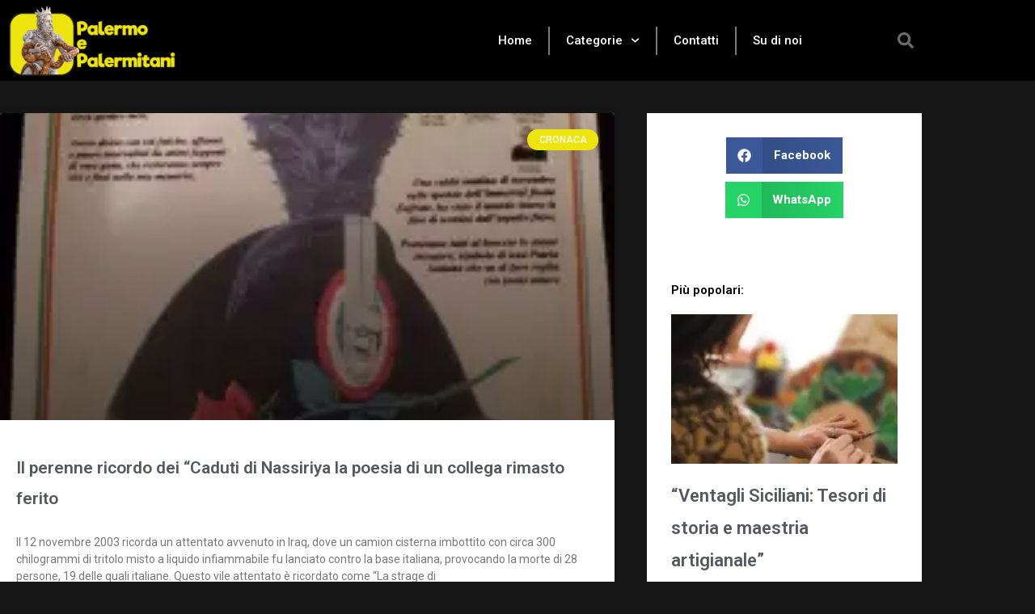

--- FILE ---
content_type: text/html; charset=UTF-8
request_url: https://palermoepalermitani.it/tag/caduti-di-nassirya-siciliani-caduti-a-nassirya-palermitani-caduti-a-nassirya-palermo/
body_size: 25681
content:
<!DOCTYPE html><html lang="it-IT"><head><meta charset="UTF-8"><meta name="viewport" content="width=device-width, initial-scale=1"><link rel="profile" href="https://gmpg.org/xfn/11"><meta name='robots' content='index, follow, max-image-preview:large, max-snippet:-1, max-video-preview:-1' /> <!-- This site is optimized with the Yoast SEO plugin v26.6 - https://yoast.com/wordpress/plugins/seo/ --><title>CADUTI DI NASSIRYA. SICILIANI CADUTI A NASSIRYA. palermitani caduti a nassirya. palermo. Archivi - Palermo e Palermitani</title><link rel="stylesheet" id="siteground-optimizer-combined-css-a574b33fdbd8717a61361307e1fa6e9c" href="https://palermoepalermitani.it/wp-content/uploads/siteground-optimizer-assets/siteground-optimizer-combined-css-a574b33fdbd8717a61361307e1fa6e9c.css" media="all" /><link rel="preload" href="https://palermoepalermitani.it/wp-content/uploads/siteground-optimizer-assets/siteground-optimizer-combined-css-a574b33fdbd8717a61361307e1fa6e9c.css" as="style"><link rel="canonical" href="https://palermoepalermitani.it/tag/caduti-di-nassirya-siciliani-caduti-a-nassirya-palermitani-caduti-a-nassirya-palermo/" /><meta property="og:locale" content="it_IT" /><meta property="og:type" content="article" /><meta property="og:title" content="CADUTI DI NASSIRYA. SICILIANI CADUTI A NASSIRYA. palermitani caduti a nassirya. palermo. Archivi - Palermo e Palermitani" /><meta property="og:url" content="https://palermoepalermitani.it/tag/caduti-di-nassirya-siciliani-caduti-a-nassirya-palermitani-caduti-a-nassirya-palermo/" /><meta property="og:site_name" content="Palermo e Palermitani" /><meta property="og:image" content="https://i0.wp.com/palermoepalermitani.it/wp-content/uploads/2022/07/Logo-PEP-1080x1080-Tagliato.png?fit=1080%2C438&ssl=1" /><meta property="og:image:width" content="1080" /><meta property="og:image:height" content="438" /><meta property="og:image:type" content="image/png" /><meta name="twitter:card" content="summary_large_image" /> <script type="application/ld+json" class="yoast-schema-graph">{"@context":"https://schema.org","@graph":[{"@type":"CollectionPage","@id":"https://palermoepalermitani.it/tag/caduti-di-nassirya-siciliani-caduti-a-nassirya-palermitani-caduti-a-nassirya-palermo/","url":"https://palermoepalermitani.it/tag/caduti-di-nassirya-siciliani-caduti-a-nassirya-palermitani-caduti-a-nassirya-palermo/","name":"CADUTI DI NASSIRYA. SICILIANI CADUTI A NASSIRYA. palermitani caduti a nassirya. palermo. Archivi - Palermo e Palermitani","isPartOf":{"@id":"https://palermoepalermitani.it/#website"},"primaryImageOfPage":{"@id":"https://palermoepalermitani.it/tag/caduti-di-nassirya-siciliani-caduti-a-nassirya-palermitani-caduti-a-nassirya-palermo/#primaryimage"},"image":{"@id":"https://palermoepalermitani.it/tag/caduti-di-nassirya-siciliani-caduti-a-nassirya-palermitani-caduti-a-nassirya-palermo/#primaryimage"},"thumbnailUrl":"https://i0.wp.com/palermoepalermitani.it/wp-content/uploads/2024/01/4b391ea5-9b61-4a15-966e-bd18daddee86.jpg?fit=1536%2C2040&ssl=1","breadcrumb":{"@id":"https://palermoepalermitani.it/tag/caduti-di-nassirya-siciliani-caduti-a-nassirya-palermitani-caduti-a-nassirya-palermo/#breadcrumb"},"inLanguage":"it-IT"},{"@type":"ImageObject","inLanguage":"it-IT","@id":"https://palermoepalermitani.it/tag/caduti-di-nassirya-siciliani-caduti-a-nassirya-palermitani-caduti-a-nassirya-palermo/#primaryimage","url":"https://i0.wp.com/palermoepalermitani.it/wp-content/uploads/2024/01/4b391ea5-9b61-4a15-966e-bd18daddee86.jpg?fit=1536%2C2040&ssl=1","contentUrl":"https://i0.wp.com/palermoepalermitani.it/wp-content/uploads/2024/01/4b391ea5-9b61-4a15-966e-bd18daddee86.jpg?fit=1536%2C2040&ssl=1","width":1536,"height":2040},{"@type":"BreadcrumbList","@id":"https://palermoepalermitani.it/tag/caduti-di-nassirya-siciliani-caduti-a-nassirya-palermitani-caduti-a-nassirya-palermo/#breadcrumb","itemListElement":[{"@type":"ListItem","position":1,"name":"Home","item":"https://palermoepalermitani.it/"},{"@type":"ListItem","position":2,"name":"CADUTI DI NASSIRYA. SICILIANI CADUTI A NASSIRYA. palermitani caduti a nassirya. palermo."}]},{"@type":"WebSite","@id":"https://palermoepalermitani.it/#website","url":"https://palermoepalermitani.it/","name":"Palermo e Palermitani","description":"Palermo come una wunderkammer!","publisher":{"@id":"https://palermoepalermitani.it/#organization"},"potentialAction":[{"@type":"SearchAction","target":{"@type":"EntryPoint","urlTemplate":"https://palermoepalermitani.it/?s={search_term_string}"},"query-input":{"@type":"PropertyValueSpecification","valueRequired":true,"valueName":"search_term_string"}}],"inLanguage":"it-IT"},{"@type":"Organization","@id":"https://palermoepalermitani.it/#organization","name":"Palermo e Palermitani","url":"https://palermoepalermitani.it/","logo":{"@type":"ImageObject","inLanguage":"it-IT","@id":"https://palermoepalermitani.it/#/schema/logo/image/","url":"https://i0.wp.com/palermoepalermitani.it/wp-content/uploads/2022/07/Logo-PEP-1080x1080-Tagliato.png?fit=1080%2C438&ssl=1","contentUrl":"https://i0.wp.com/palermoepalermitani.it/wp-content/uploads/2022/07/Logo-PEP-1080x1080-Tagliato.png?fit=1080%2C438&ssl=1","width":1080,"height":438,"caption":"Palermo e Palermitani"},"image":{"@id":"https://palermoepalermitani.it/#/schema/logo/image/"},"sameAs":["https://www.facebook.com/palermoepalermitani","https://www.instagram.com/palermoepalermitani/"]}]}</script> <!-- / Yoast SEO plugin. --><link rel='dns-prefetch' href='//www.googletagmanager.com' /><link rel='dns-prefetch' href='//stats.wp.com' /><link rel='dns-prefetch' href='//fonts.googleapis.com' /><link rel='dns-prefetch' href='//pagead2.googlesyndication.com' /><link rel='preconnect' href='//i0.wp.com' /><link rel='preconnect' href='//c0.wp.com' /><link rel="alternate" type="application/rss+xml" title="Palermo e Palermitani &raquo; Feed" href="https://palermoepalermitani.it/feed/" /><link rel="alternate" type="application/rss+xml" title="Palermo e Palermitani &raquo; Feed dei commenti" href="https://palermoepalermitani.it/comments/feed/" /><link rel="alternate" type="application/rss+xml" title="Palermo e Palermitani &raquo; CADUTI DI NASSIRYA. SICILIANI CADUTI A NASSIRYA. palermitani caduti a nassirya. palermo. Feed del tag" href="https://palermoepalermitani.it/tag/caduti-di-nassirya-siciliani-caduti-a-nassirya-palermitani-caduti-a-nassirya-palermo/feed/" /> <style id='wp-img-auto-sizes-contain-inline-css'> img:is([sizes=auto i],[sizes^="auto," i]){contain-intrinsic-size:3000px 1500px}
/*# sourceURL=wp-img-auto-sizes-contain-inline-css */ </style> <style id='astra-theme-css-inline-css'> .ast-no-sidebar .entry-content .alignfull {margin-left: calc( -50vw + 50%);margin-right: calc( -50vw + 50%);max-width: 100vw;width: 100vw;}.ast-no-sidebar .entry-content .alignwide {margin-left: calc(-41vw + 50%);margin-right: calc(-41vw + 50%);max-width: unset;width: unset;}.ast-no-sidebar .entry-content .alignfull .alignfull,.ast-no-sidebar .entry-content .alignfull .alignwide,.ast-no-sidebar .entry-content .alignwide .alignfull,.ast-no-sidebar .entry-content .alignwide .alignwide,.ast-no-sidebar .entry-content .wp-block-column .alignfull,.ast-no-sidebar .entry-content .wp-block-column .alignwide{width: 100%;margin-left: auto;margin-right: auto;}.wp-block-gallery,.blocks-gallery-grid {margin: 0;}.wp-block-separator {max-width: 100px;}.wp-block-separator.is-style-wide,.wp-block-separator.is-style-dots {max-width: none;}.entry-content .has-2-columns .wp-block-column:first-child {padding-right: 10px;}.entry-content .has-2-columns .wp-block-column:last-child {padding-left: 10px;}@media (max-width: 782px) {.entry-content .wp-block-columns .wp-block-column {flex-basis: 100%;}.entry-content .has-2-columns .wp-block-column:first-child {padding-right: 0;}.entry-content .has-2-columns .wp-block-column:last-child {padding-left: 0;}}body .entry-content .wp-block-latest-posts {margin-left: 0;}body .entry-content .wp-block-latest-posts li {list-style: none;}.ast-no-sidebar .ast-container .entry-content .wp-block-latest-posts {margin-left: 0;}.ast-header-break-point .entry-content .alignwide {margin-left: auto;margin-right: auto;}.entry-content .blocks-gallery-item img {margin-bottom: auto;}.wp-block-pullquote {border-top: 4px solid #555d66;border-bottom: 4px solid #555d66;color: #40464d;}:root{--ast-post-nav-space:0;--ast-container-default-xlg-padding:6.67em;--ast-container-default-lg-padding:5.67em;--ast-container-default-slg-padding:4.34em;--ast-container-default-md-padding:3.34em;--ast-container-default-sm-padding:6.67em;--ast-container-default-xs-padding:2.4em;--ast-container-default-xxs-padding:1.4em;--ast-code-block-background:#EEEEEE;--ast-comment-inputs-background:#FAFAFA;--ast-normal-container-width:1200px;--ast-narrow-container-width:750px;--ast-blog-title-font-weight:normal;--ast-blog-meta-weight:inherit;--ast-global-color-primary:var(--ast-global-color-5);--ast-global-color-secondary:var(--ast-global-color-4);--ast-global-color-alternate-background:var(--ast-global-color-7);--ast-global-color-subtle-background:var(--ast-global-color-6);--ast-bg-style-guide:var( --ast-global-color-secondary,--ast-global-color-5 );--ast-shadow-style-guide:0px 0px 4px 0 #00000057;--ast-global-dark-bg-style:#fff;--ast-global-dark-lfs:#fbfbfb;--ast-widget-bg-color:#fafafa;--ast-wc-container-head-bg-color:#fbfbfb;--ast-title-layout-bg:#eeeeee;--ast-search-border-color:#e7e7e7;--ast-lifter-hover-bg:#e6e6e6;--ast-gallery-block-color:#000;--srfm-color-input-label:var(--ast-global-color-2);}html{font-size:93.75%;}a,.page-title{color:#6ec1e4;}a:hover,a:focus{color:#6ec1e4;}body,button,input,select,textarea,.ast-button,.ast-custom-button{font-family:'Roboto',sans-serif;font-weight:400;font-size:15px;font-size:1rem;text-transform:none;}blockquote{color:var(--ast-global-color-3);}h1,h2,h3,h4,h5,h6,.entry-content :where(h1,h2,h3,h4,h5,h6),.site-title,.site-title a{font-family:'Barlow Semi Condensed',sans-serif;font-weight:600;}.site-title{font-size:28px;font-size:1.8666666666667rem;display:none;}header .custom-logo-link img{max-width:202px;width:202px;}.astra-logo-svg{width:202px;}.site-header .site-description{font-size:15px;font-size:1rem;display:none;}.entry-title{font-size:30px;font-size:2rem;}.archive .ast-article-post .ast-article-inner,.blog .ast-article-post .ast-article-inner,.archive .ast-article-post .ast-article-inner:hover,.blog .ast-article-post .ast-article-inner:hover{overflow:hidden;}h1,.entry-content :where(h1){font-size:48px;font-size:3.2rem;font-family:'Barlow Semi Condensed',sans-serif;line-height:1.4em;}h2,.entry-content :where(h2){font-size:34px;font-size:2.2666666666667rem;font-family:'Barlow Semi Condensed',sans-serif;line-height:1.3em;}h3,.entry-content :where(h3){font-size:30px;font-size:2rem;font-family:'Barlow Semi Condensed',sans-serif;line-height:1.3em;}h4,.entry-content :where(h4){font-size:24px;font-size:1.6rem;line-height:1.2em;font-family:'Barlow Semi Condensed',sans-serif;}h5,.entry-content :where(h5){font-size:20px;font-size:1.3333333333333rem;line-height:1.2em;font-family:'Barlow Semi Condensed',sans-serif;}h6,.entry-content :where(h6){font-size:17px;font-size:1.1333333333333rem;line-height:1.25em;font-family:'Barlow Semi Condensed',sans-serif;}::selection{background-color:#6ec1e4;color:#000000;}body,h1,h2,h3,h4,h5,h6,.entry-title a,.entry-content :where(h1,h2,h3,h4,h5,h6){color:var(--ast-global-color-3);}.tagcloud a:hover,.tagcloud a:focus,.tagcloud a.current-item{color:#000000;border-color:#6ec1e4;background-color:#6ec1e4;}input:focus,input[type="text"]:focus,input[type="email"]:focus,input[type="url"]:focus,input[type="password"]:focus,input[type="reset"]:focus,input[type="search"]:focus,textarea:focus{border-color:#6ec1e4;}input[type="radio"]:checked,input[type=reset],input[type="checkbox"]:checked,input[type="checkbox"]:hover:checked,input[type="checkbox"]:focus:checked,input[type=range]::-webkit-slider-thumb{border-color:#6ec1e4;background-color:#6ec1e4;box-shadow:none;}.site-footer a:hover + .post-count,.site-footer a:focus + .post-count{background:#6ec1e4;border-color:#6ec1e4;}.single .nav-links .nav-previous,.single .nav-links .nav-next{color:#6ec1e4;}.entry-meta,.entry-meta *{line-height:1.45;color:#6ec1e4;}.entry-meta a:not(.ast-button):hover,.entry-meta a:not(.ast-button):hover *,.entry-meta a:not(.ast-button):focus,.entry-meta a:not(.ast-button):focus *,.page-links > .page-link,.page-links .page-link:hover,.post-navigation a:hover{color:#6ec1e4;}#cat option,.secondary .calendar_wrap thead a,.secondary .calendar_wrap thead a:visited{color:#6ec1e4;}.secondary .calendar_wrap #today,.ast-progress-val span{background:#6ec1e4;}.secondary a:hover + .post-count,.secondary a:focus + .post-count{background:#6ec1e4;border-color:#6ec1e4;}.calendar_wrap #today > a{color:#000000;}.page-links .page-link,.single .post-navigation a{color:#6ec1e4;}.ast-header-break-point .main-header-bar .ast-button-wrap .menu-toggle{border-radius:0px;}.ast-search-menu-icon .search-form button.search-submit{padding:0 4px;}.ast-search-menu-icon form.search-form{padding-right:0;}.ast-search-menu-icon.slide-search input.search-field{width:0;}.ast-header-search .ast-search-menu-icon.ast-dropdown-active .search-form,.ast-header-search .ast-search-menu-icon.ast-dropdown-active .search-field:focus{transition:all 0.2s;}.search-form input.search-field:focus{outline:none;}.widget-title,.widget .wp-block-heading{font-size:21px;font-size:1.4rem;color:var(--ast-global-color-3);}.ast-search-menu-icon.slide-search a:focus-visible:focus-visible,.astra-search-icon:focus-visible,#close:focus-visible,a:focus-visible,.ast-menu-toggle:focus-visible,.site .skip-link:focus-visible,.wp-block-loginout input:focus-visible,.wp-block-search.wp-block-search__button-inside .wp-block-search__inside-wrapper,.ast-header-navigation-arrow:focus-visible,.ast-orders-table__row .ast-orders-table__cell:focus-visible,a#ast-apply-coupon:focus-visible,#ast-apply-coupon:focus-visible,#close:focus-visible,.button.search-submit:focus-visible,#search_submit:focus,.normal-search:focus-visible,.ast-header-account-wrap:focus-visible,.astra-cart-drawer-close:focus,.ast-single-variation:focus,.ast-button:focus{outline-style:dotted;outline-color:inherit;outline-width:thin;}input:focus,input[type="text"]:focus,input[type="email"]:focus,input[type="url"]:focus,input[type="password"]:focus,input[type="reset"]:focus,input[type="search"]:focus,input[type="number"]:focus,textarea:focus,.wp-block-search__input:focus,[data-section="section-header-mobile-trigger"] .ast-button-wrap .ast-mobile-menu-trigger-minimal:focus,.ast-mobile-popup-drawer.active .menu-toggle-close:focus,#ast-scroll-top:focus,#coupon_code:focus,#ast-coupon-code:focus{border-style:dotted;border-color:inherit;border-width:thin;}input{outline:none;}.site-logo-img img{ transition:all 0.2s linear;}body .ast-oembed-container *{position:absolute;top:0;width:100%;height:100%;left:0;}body .wp-block-embed-pocket-casts .ast-oembed-container *{position:unset;}.ast-single-post-featured-section + article {margin-top: 2em;}.site-content .ast-single-post-featured-section img {width: 100%;overflow: hidden;object-fit: cover;}.site > .ast-single-related-posts-container {margin-top: 0;}@media (min-width: 922px) {.ast-desktop .ast-container--narrow {max-width: var(--ast-narrow-container-width);margin: 0 auto;}}.ast-page-builder-template .hentry {margin: 0;}.ast-page-builder-template .site-content > .ast-container {max-width: 100%;padding: 0;}.ast-page-builder-template .site .site-content #primary {padding: 0;margin: 0;}.ast-page-builder-template .no-results {text-align: center;margin: 4em auto;}.ast-page-builder-template .ast-pagination {padding: 2em;}.ast-page-builder-template .entry-header.ast-no-title.ast-no-thumbnail {margin-top: 0;}.ast-page-builder-template .entry-header.ast-header-without-markup {margin-top: 0;margin-bottom: 0;}.ast-page-builder-template .entry-header.ast-no-title.ast-no-meta {margin-bottom: 0;}.ast-page-builder-template.single .post-navigation {padding-bottom: 2em;}.ast-page-builder-template.single-post .site-content > .ast-container {max-width: 100%;}.ast-page-builder-template .entry-header {margin-top: 4em;margin-left: auto;margin-right: auto;padding-left: 20px;padding-right: 20px;}.single.ast-page-builder-template .entry-header {padding-left: 20px;padding-right: 20px;}.ast-page-builder-template .ast-archive-description {margin: 4em auto 0;padding-left: 20px;padding-right: 20px;}.ast-page-builder-template.ast-no-sidebar .entry-content .alignwide {margin-left: 0;margin-right: 0;}@media (max-width:921.9px){#ast-desktop-header{display:none;}}@media (min-width:922px){#ast-mobile-header{display:none;}}.wp-block-buttons.aligncenter{justify-content:center;}@media (max-width:782px){.entry-content .wp-block-columns .wp-block-column{margin-left:0px;}}.wp-block-image.aligncenter{margin-left:auto;margin-right:auto;}.wp-block-table.aligncenter{margin-left:auto;margin-right:auto;}.wp-block-buttons .wp-block-button.is-style-outline .wp-block-button__link.wp-element-button,.ast-outline-button,.wp-block-uagb-buttons-child .uagb-buttons-repeater.ast-outline-button{border-color:var(--ast-global-color-0);border-top-width:2px;border-right-width:2px;border-bottom-width:2px;border-left-width:2px;font-family:inherit;font-weight:700;font-size:15px;font-size:1rem;line-height:1em;border-top-left-radius:100px;border-top-right-radius:100px;border-bottom-right-radius:100px;border-bottom-left-radius:100px;}.wp-block-button.is-style-outline .wp-block-button__link:hover,.wp-block-buttons .wp-block-button.is-style-outline .wp-block-button__link:focus,.wp-block-buttons .wp-block-button.is-style-outline > .wp-block-button__link:not(.has-text-color):hover,.wp-block-buttons .wp-block-button.wp-block-button__link.is-style-outline:not(.has-text-color):hover,.ast-outline-button:hover,.ast-outline-button:focus,.wp-block-uagb-buttons-child .uagb-buttons-repeater.ast-outline-button:hover,.wp-block-uagb-buttons-child .uagb-buttons-repeater.ast-outline-button:focus{background-color:var(--ast-global-color-1);}.wp-block-button .wp-block-button__link.wp-element-button.is-style-outline:not(.has-background),.wp-block-button.is-style-outline>.wp-block-button__link.wp-element-button:not(.has-background),.ast-outline-button{background-color:var(--ast-global-color-0);}@media (max-width:544px){.wp-block-buttons .wp-block-button.is-style-outline .wp-block-button__link.wp-element-button,.ast-outline-button,.wp-block-uagb-buttons-child .uagb-buttons-repeater.ast-outline-button{font-size:14px;font-size:0.93333333333333rem;}}.entry-content[data-ast-blocks-layout] > figure{margin-bottom:1em;}.elementor-widget-container .elementor-loop-container .e-loop-item[data-elementor-type="loop-item"]{width:100%;}@media (max-width:921px){.ast-left-sidebar #content > .ast-container{display:flex;flex-direction:column-reverse;width:100%;}.ast-separate-container .ast-article-post,.ast-separate-container .ast-article-single{padding:1.5em 2.14em;}.ast-author-box img.avatar{margin:20px 0 0 0;}}@media (min-width:922px){.ast-separate-container.ast-right-sidebar #primary,.ast-separate-container.ast-left-sidebar #primary{border:0;}.search-no-results.ast-separate-container #primary{margin-bottom:4em;}}.elementor-widget-button .elementor-button{border-style:solid;text-decoration:none;border-top-width:0;border-right-width:0;border-left-width:0;border-bottom-width:0;}body .elementor-button.elementor-size-sm,body .elementor-button.elementor-size-xs,body .elementor-button.elementor-size-md,body .elementor-button.elementor-size-lg,body .elementor-button.elementor-size-xl,body .elementor-button{border-top-left-radius:100px;border-top-right-radius:100px;border-bottom-right-radius:100px;border-bottom-left-radius:100px;padding-top:16px;padding-right:30px;padding-bottom:16px;padding-left:30px;}.elementor-widget-button .elementor-button{border-color:var(--ast-global-color-0);background-color:var(--ast-global-color-0);}.elementor-widget-button .elementor-button:hover,.elementor-widget-button .elementor-button:focus{color:#000000;background-color:var(--ast-global-color-1);border-color:var(--ast-global-color-1);}.wp-block-button .wp-block-button__link ,.elementor-widget-button .elementor-button,.elementor-widget-button .elementor-button:visited{color:#000000;}.elementor-widget-button .elementor-button{font-weight:700;font-size:15px;font-size:1rem;line-height:1em;}body .elementor-button.elementor-size-sm,body .elementor-button.elementor-size-xs,body .elementor-button.elementor-size-md,body .elementor-button.elementor-size-lg,body .elementor-button.elementor-size-xl,body .elementor-button{font-size:15px;font-size:1rem;}.wp-block-button .wp-block-button__link:hover,.wp-block-button .wp-block-button__link:focus{color:#000000;background-color:var(--ast-global-color-1);border-color:var(--ast-global-color-1);}.elementor-widget-heading h1.elementor-heading-title{line-height:1.4em;}.elementor-widget-heading h2.elementor-heading-title{line-height:1.3em;}.elementor-widget-heading h3.elementor-heading-title{line-height:1.3em;}.elementor-widget-heading h4.elementor-heading-title{line-height:1.2em;}.elementor-widget-heading h5.elementor-heading-title{line-height:1.2em;}.elementor-widget-heading h6.elementor-heading-title{line-height:1.25em;}.wp-block-button .wp-block-button__link{border-top-width:0;border-right-width:0;border-left-width:0;border-bottom-width:0;border-color:var(--ast-global-color-0);background-color:var(--ast-global-color-0);color:#000000;font-family:inherit;font-weight:700;line-height:1em;font-size:15px;font-size:1rem;border-top-left-radius:100px;border-top-right-radius:100px;border-bottom-right-radius:100px;border-bottom-left-radius:100px;padding-top:16px;padding-right:30px;padding-bottom:16px;padding-left:30px;}@media (max-width:544px){.wp-block-button .wp-block-button__link{font-size:14px;font-size:0.93333333333333rem;}}.menu-toggle,button,.ast-button,.ast-custom-button,.button,input#submit,input[type="button"],input[type="submit"],input[type="reset"]{border-style:solid;border-top-width:0;border-right-width:0;border-left-width:0;border-bottom-width:0;color:#000000;border-color:var(--ast-global-color-0);background-color:var(--ast-global-color-0);padding-top:16px;padding-right:30px;padding-bottom:16px;padding-left:30px;font-family:inherit;font-weight:700;font-size:15px;font-size:1rem;line-height:1em;border-top-left-radius:100px;border-top-right-radius:100px;border-bottom-right-radius:100px;border-bottom-left-radius:100px;}button:focus,.menu-toggle:hover,button:hover,.ast-button:hover,.ast-custom-button:hover .button:hover,.ast-custom-button:hover ,input[type=reset]:hover,input[type=reset]:focus,input#submit:hover,input#submit:focus,input[type="button"]:hover,input[type="button"]:focus,input[type="submit"]:hover,input[type="submit"]:focus{color:#000000;background-color:var(--ast-global-color-1);border-color:var(--ast-global-color-1);}@media (max-width:544px){.menu-toggle,button,.ast-button,.ast-custom-button,.button,input#submit,input[type="button"],input[type="submit"],input[type="reset"]{font-size:14px;font-size:0.93333333333333rem;}}@media (max-width:921px){.ast-mobile-header-stack .main-header-bar .ast-search-menu-icon{display:inline-block;}.ast-header-break-point.ast-header-custom-item-outside .ast-mobile-header-stack .main-header-bar .ast-search-icon{margin:0;}.ast-comment-avatar-wrap img{max-width:2.5em;}.ast-comment-meta{padding:0 1.8888em 1.3333em;}.ast-separate-container .ast-comment-list li.depth-1{padding:1.5em 2.14em;}.ast-separate-container .comment-respond{padding:2em 2.14em;}}@media (min-width:544px){.ast-container{max-width:100%;}}@media (max-width:544px){.ast-separate-container .ast-article-post,.ast-separate-container .ast-article-single,.ast-separate-container .comments-title,.ast-separate-container .ast-archive-description{padding:1.5em 1em;}.ast-separate-container #content .ast-container{padding-left:0.54em;padding-right:0.54em;}.ast-separate-container .ast-comment-list .bypostauthor{padding:.5em;}.ast-search-menu-icon.ast-dropdown-active .search-field{width:170px;}.menu-toggle,button,.ast-button,.button,input#submit,input[type="button"],input[type="submit"],input[type="reset"]{font-size:14px;font-size:0.93333333333333rem;}} #ast-mobile-header .ast-site-header-cart-li a{pointer-events:none;}body,.ast-separate-container{background-color:#7f7f7f;background-image:none;}.ast-no-sidebar.ast-separate-container .entry-content .alignfull {margin-left: -6.67em;margin-right: -6.67em;width: auto;}@media (max-width: 1200px) {.ast-no-sidebar.ast-separate-container .entry-content .alignfull {margin-left: -2.4em;margin-right: -2.4em;}}@media (max-width: 768px) {.ast-no-sidebar.ast-separate-container .entry-content .alignfull {margin-left: -2.14em;margin-right: -2.14em;}}@media (max-width: 544px) {.ast-no-sidebar.ast-separate-container .entry-content .alignfull {margin-left: -1em;margin-right: -1em;}}.ast-no-sidebar.ast-separate-container .entry-content .alignwide {margin-left: -20px;margin-right: -20px;}.ast-no-sidebar.ast-separate-container .entry-content .wp-block-column .alignfull,.ast-no-sidebar.ast-separate-container .entry-content .wp-block-column .alignwide {margin-left: auto;margin-right: auto;width: 100%;}@media (max-width:921px){.site-title{display:none;}.site-header .site-description{display:none;}h1,.entry-content :where(h1){font-size:40px;}h2,.entry-content :where(h2){font-size:40px;}h3,.entry-content :where(h3){font-size:26px;}h4,.entry-content :where(h4){font-size:20px;font-size:1.3333333333333rem;}h5,.entry-content :where(h5){font-size:17px;font-size:1.1333333333333rem;}h6,.entry-content :where(h6){font-size:15px;font-size:1rem;}}@media (max-width:544px){.site-title{display:none;}.site-header .site-description{display:none;}h1,.entry-content :where(h1){font-size:32px;}h2,.entry-content :where(h2){font-size:24px;}h3,.entry-content :where(h3){font-size:22px;}h4,.entry-content :where(h4){font-size:18px;font-size:1.2rem;}h5,.entry-content :where(h5){font-size:15px;font-size:1rem;}h6,.entry-content :where(h6){font-size:13px;font-size:0.86666666666667rem;}header .custom-logo-link img,.ast-header-break-point .site-branding img,.ast-header-break-point .custom-logo-link img{max-width:138px;width:138px;}.astra-logo-svg{width:138px;}.ast-header-break-point .site-logo-img .custom-mobile-logo-link img{max-width:138px;}body,.ast-separate-container{background-color:var(--ast-global-color-4);background-image:none;}}@media (max-width:921px){html{font-size:85.5%;}}@media (max-width:544px){html{font-size:85.5%;}}@media (min-width:922px){.ast-container{max-width:1240px;}}@font-face {font-family: "Astra";src: url(https://palermoepalermitani.it/wp-content/themes/astra/assets/fonts/astra.woff) format("woff"),url(https://palermoepalermitani.it/wp-content/themes/astra/assets/fonts/astra.ttf) format("truetype"),url(https://palermoepalermitani.it/wp-content/themes/astra/assets/fonts/astra.svg#astra) format("svg");font-weight: normal;font-style: normal;font-display: fallback;}.ast-blog-layout-classic-grid .ast-article-inner{box-shadow:0px 6px 15px -2px rgba(16,24,40,0.05);}.ast-separate-container .ast-blog-layout-classic-grid .ast-article-inner,.ast-plain-container .ast-blog-layout-classic-grid .ast-article-inner{height:100%;}.ast-blog-layout-6-grid .ast-blog-featured-section:before { content: ""; }.cat-links.badge a,.tags-links.badge a {padding: 4px 8px;border-radius: 3px;font-weight: 400;}.cat-links.underline a,.tags-links.underline a{text-decoration: underline;}@media (min-width:922px){.main-header-menu .sub-menu .menu-item.ast-left-align-sub-menu:hover > .sub-menu,.main-header-menu .sub-menu .menu-item.ast-left-align-sub-menu.focus > .sub-menu{margin-left:-0px;}}.site .comments-area{padding-bottom:3em;}.footer-widget-area[data-section^="section-fb-html-"] .ast-builder-html-element{text-align:center;}.astra-icon-down_arrow::after {content: "\e900";font-family: Astra;}.astra-icon-close::after {content: "\e5cd";font-family: Astra;}.astra-icon-drag_handle::after {content: "\e25d";font-family: Astra;}.astra-icon-format_align_justify::after {content: "\e235";font-family: Astra;}.astra-icon-menu::after {content: "\e5d2";font-family: Astra;}.astra-icon-reorder::after {content: "\e8fe";font-family: Astra;}.astra-icon-search::after {content: "\e8b6";font-family: Astra;}.astra-icon-zoom_in::after {content: "\e56b";font-family: Astra;}.astra-icon-check-circle::after {content: "\e901";font-family: Astra;}.astra-icon-shopping-cart::after {content: "\f07a";font-family: Astra;}.astra-icon-shopping-bag::after {content: "\f290";font-family: Astra;}.astra-icon-shopping-basket::after {content: "\f291";font-family: Astra;}.astra-icon-circle-o::after {content: "\e903";font-family: Astra;}.astra-icon-certificate::after {content: "\e902";font-family: Astra;}blockquote {padding: 1.2em;}:root .has-ast-global-color-0-color{color:var(--ast-global-color-0);}:root .has-ast-global-color-0-background-color{background-color:var(--ast-global-color-0);}:root .wp-block-button .has-ast-global-color-0-color{color:var(--ast-global-color-0);}:root .wp-block-button .has-ast-global-color-0-background-color{background-color:var(--ast-global-color-0);}:root .has-ast-global-color-1-color{color:var(--ast-global-color-1);}:root .has-ast-global-color-1-background-color{background-color:var(--ast-global-color-1);}:root .wp-block-button .has-ast-global-color-1-color{color:var(--ast-global-color-1);}:root .wp-block-button .has-ast-global-color-1-background-color{background-color:var(--ast-global-color-1);}:root .has-ast-global-color-2-color{color:var(--ast-global-color-2);}:root .has-ast-global-color-2-background-color{background-color:var(--ast-global-color-2);}:root .wp-block-button .has-ast-global-color-2-color{color:var(--ast-global-color-2);}:root .wp-block-button .has-ast-global-color-2-background-color{background-color:var(--ast-global-color-2);}:root .has-ast-global-color-3-color{color:var(--ast-global-color-3);}:root .has-ast-global-color-3-background-color{background-color:var(--ast-global-color-3);}:root .wp-block-button .has-ast-global-color-3-color{color:var(--ast-global-color-3);}:root .wp-block-button .has-ast-global-color-3-background-color{background-color:var(--ast-global-color-3);}:root .has-ast-global-color-4-color{color:var(--ast-global-color-4);}:root .has-ast-global-color-4-background-color{background-color:var(--ast-global-color-4);}:root .wp-block-button .has-ast-global-color-4-color{color:var(--ast-global-color-4);}:root .wp-block-button .has-ast-global-color-4-background-color{background-color:var(--ast-global-color-4);}:root .has-ast-global-color-5-color{color:var(--ast-global-color-5);}:root .has-ast-global-color-5-background-color{background-color:var(--ast-global-color-5);}:root .wp-block-button .has-ast-global-color-5-color{color:var(--ast-global-color-5);}:root .wp-block-button .has-ast-global-color-5-background-color{background-color:var(--ast-global-color-5);}:root .has-ast-global-color-6-color{color:var(--ast-global-color-6);}:root .has-ast-global-color-6-background-color{background-color:var(--ast-global-color-6);}:root .wp-block-button .has-ast-global-color-6-color{color:var(--ast-global-color-6);}:root .wp-block-button .has-ast-global-color-6-background-color{background-color:var(--ast-global-color-6);}:root .has-ast-global-color-7-color{color:var(--ast-global-color-7);}:root .has-ast-global-color-7-background-color{background-color:var(--ast-global-color-7);}:root .wp-block-button .has-ast-global-color-7-color{color:var(--ast-global-color-7);}:root .wp-block-button .has-ast-global-color-7-background-color{background-color:var(--ast-global-color-7);}:root .has-ast-global-color-8-color{color:var(--ast-global-color-8);}:root .has-ast-global-color-8-background-color{background-color:var(--ast-global-color-8);}:root .wp-block-button .has-ast-global-color-8-color{color:var(--ast-global-color-8);}:root .wp-block-button .has-ast-global-color-8-background-color{background-color:var(--ast-global-color-8);}:root{--ast-global-color-0:#d94948;--ast-global-color-1:#e93333;--ast-global-color-2:#011627;--ast-global-color-3:rgba(1,22,40,0.75);--ast-global-color-4:#f9f8f8;--ast-global-color-5:#ffffff;--ast-global-color-6:#f2f5f7;--ast-global-color-7:#424242;--ast-global-color-8:#000000;}:root {--ast-border-color : #dddddd;}.ast-archive-entry-banner {-js-display: flex;display: flex;flex-direction: column;justify-content: center;text-align: center;position: relative;background: var(--ast-title-layout-bg);}.ast-archive-entry-banner[data-banner-width-type="custom"] {margin: 0 auto;width: 100%;}.ast-archive-entry-banner[data-banner-layout="layout-1"] {background: inherit;padding: 20px 0;text-align: left;}body.archive .ast-archive-description{max-width:1200px;width:100%;text-align:left;padding-top:3em;padding-right:3em;padding-bottom:3em;padding-left:3em;}body.archive .ast-archive-description .ast-archive-title,body.archive .ast-archive-description .ast-archive-title *{font-size:40px;font-size:2.6666666666667rem;}body.archive .ast-archive-description > *:not(:last-child){margin-bottom:10px;}@media (max-width:921px){body.archive .ast-archive-description{text-align:left;}}@media (max-width:544px){body.archive .ast-archive-description{text-align:left;}}.ast-breadcrumbs .trail-browse,.ast-breadcrumbs .trail-items,.ast-breadcrumbs .trail-items li{display:inline-block;margin:0;padding:0;border:none;background:inherit;text-indent:0;text-decoration:none;}.ast-breadcrumbs .trail-browse{font-size:inherit;font-style:inherit;font-weight:inherit;color:inherit;}.ast-breadcrumbs .trail-items{list-style:none;}.trail-items li::after{padding:0 0.3em;content:"\00bb";}.trail-items li:last-of-type::after{display:none;}h1,h2,h3,h4,h5,h6,.entry-content :where(h1,h2,h3,h4,h5,h6){color:var(--ast-global-color-2);}@media (max-width:921px){.ast-builder-grid-row-container.ast-builder-grid-row-tablet-3-firstrow .ast-builder-grid-row > *:first-child,.ast-builder-grid-row-container.ast-builder-grid-row-tablet-3-lastrow .ast-builder-grid-row > *:last-child{grid-column:1 / -1;}}@media (max-width:544px){.ast-builder-grid-row-container.ast-builder-grid-row-mobile-3-firstrow .ast-builder-grid-row > *:first-child,.ast-builder-grid-row-container.ast-builder-grid-row-mobile-3-lastrow .ast-builder-grid-row > *:last-child{grid-column:1 / -1;}}.ast-builder-layout-element[data-section="title_tagline"]{display:flex;}@media (max-width:921px){.ast-header-break-point .ast-builder-layout-element[data-section="title_tagline"]{display:flex;}}@media (max-width:544px){.ast-header-break-point .ast-builder-layout-element[data-section="title_tagline"]{display:flex;}}.ast-builder-menu-1{font-family:inherit;font-weight:inherit;}.ast-builder-menu-1 .menu-item > .menu-link{color:var(--ast-global-color-3);}.ast-builder-menu-1 .menu-item > .ast-menu-toggle{color:var(--ast-global-color-3);}.ast-builder-menu-1 .menu-item:hover > .menu-link,.ast-builder-menu-1 .inline-on-mobile .menu-item:hover > .ast-menu-toggle{color:var(--ast-global-color-0);}.ast-builder-menu-1 .menu-item:hover > .ast-menu-toggle{color:var(--ast-global-color-0);}.ast-builder-menu-1 .menu-item.current-menu-item > .menu-link,.ast-builder-menu-1 .inline-on-mobile .menu-item.current-menu-item > .ast-menu-toggle,.ast-builder-menu-1 .current-menu-ancestor > .menu-link{color:var(--ast-global-color-0);}.ast-builder-menu-1 .menu-item.current-menu-item > .ast-menu-toggle{color:var(--ast-global-color-0);}.ast-builder-menu-1 .sub-menu,.ast-builder-menu-1 .inline-on-mobile .sub-menu{border-top-width:2px;border-bottom-width:0;border-right-width:0;border-left-width:0;border-color:#6ec1e4;border-style:solid;}.ast-builder-menu-1 .sub-menu .sub-menu{top:-2px;}.ast-builder-menu-1 .main-header-menu > .menu-item > .sub-menu,.ast-builder-menu-1 .main-header-menu > .menu-item > .astra-full-megamenu-wrapper{margin-top:0;}.ast-desktop .ast-builder-menu-1 .main-header-menu > .menu-item > .sub-menu:before,.ast-desktop .ast-builder-menu-1 .main-header-menu > .menu-item > .astra-full-megamenu-wrapper:before{height:calc( 0px + 2px + 5px );}.ast-desktop .ast-builder-menu-1 .menu-item .sub-menu .menu-link{border-style:none;}@media (max-width:921px){.ast-header-break-point .ast-builder-menu-1 .menu-item.menu-item-has-children > .ast-menu-toggle{top:0;}.ast-builder-menu-1 .inline-on-mobile .menu-item.menu-item-has-children > .ast-menu-toggle{right:-15px;}.ast-builder-menu-1 .menu-item-has-children > .menu-link:after{content:unset;}.ast-builder-menu-1 .main-header-menu > .menu-item > .sub-menu,.ast-builder-menu-1 .main-header-menu > .menu-item > .astra-full-megamenu-wrapper{margin-top:0;}}@media (max-width:544px){.ast-header-break-point .ast-builder-menu-1 .menu-item.menu-item-has-children > .ast-menu-toggle{top:0;}.ast-builder-menu-1 .main-header-menu > .menu-item > .sub-menu,.ast-builder-menu-1 .main-header-menu > .menu-item > .astra-full-megamenu-wrapper{margin-top:0;}}.ast-builder-menu-1{display:flex;}@media (max-width:921px){.ast-header-break-point .ast-builder-menu-1{display:flex;}}@media (max-width:544px){.ast-header-break-point .ast-builder-menu-1{display:flex;}}.site-below-footer-wrap{padding-top:20px;padding-bottom:20px;}.site-below-footer-wrap[data-section="section-below-footer-builder"]{background-color:var(--ast-global-color-2);background-image:none;min-height:80px;}.site-below-footer-wrap[data-section="section-below-footer-builder"] .ast-builder-grid-row{max-width:1200px;min-height:80px;margin-left:auto;margin-right:auto;}.site-below-footer-wrap[data-section="section-below-footer-builder"] .ast-builder-grid-row,.site-below-footer-wrap[data-section="section-below-footer-builder"] .site-footer-section{align-items:flex-start;}.site-below-footer-wrap[data-section="section-below-footer-builder"].ast-footer-row-inline .site-footer-section{display:flex;margin-bottom:0;}.ast-builder-grid-row-2-equal .ast-builder-grid-row{grid-template-columns:repeat( 2,1fr );}@media (max-width:921px){.site-below-footer-wrap[data-section="section-below-footer-builder"].ast-footer-row-tablet-inline .site-footer-section{display:flex;margin-bottom:0;}.site-below-footer-wrap[data-section="section-below-footer-builder"].ast-footer-row-tablet-stack .site-footer-section{display:block;margin-bottom:10px;}.ast-builder-grid-row-container.ast-builder-grid-row-tablet-2-equal .ast-builder-grid-row{grid-template-columns:repeat( 2,1fr );}}@media (max-width:544px){.site-below-footer-wrap[data-section="section-below-footer-builder"].ast-footer-row-mobile-inline .site-footer-section{display:flex;margin-bottom:0;}.site-below-footer-wrap[data-section="section-below-footer-builder"].ast-footer-row-mobile-stack .site-footer-section{display:block;margin-bottom:10px;}.ast-builder-grid-row-container.ast-builder-grid-row-mobile-full .ast-builder-grid-row{grid-template-columns:1fr;}}.site-below-footer-wrap[data-section="section-below-footer-builder"]{padding-top:30px;padding-bottom:30px;padding-left:30px;padding-right:30px;}.site-below-footer-wrap[data-section="section-below-footer-builder"]{display:grid;}@media (max-width:921px){.ast-header-break-point .site-below-footer-wrap[data-section="section-below-footer-builder"]{display:grid;}}@media (max-width:544px){.ast-header-break-point .site-below-footer-wrap[data-section="section-below-footer-builder"]{display:grid;}}.ast-builder-html-element img.alignnone{display:inline-block;}.ast-builder-html-element p:first-child{margin-top:0;}.ast-builder-html-element p:last-child{margin-bottom:0;}.ast-header-break-point .main-header-bar .ast-builder-html-element{line-height:1.85714285714286;}.footer-widget-area[data-section="section-fb-html-1"] .ast-builder-html-element{color:var(--ast-global-color-5);}.footer-widget-area[data-section="section-fb-html-1"]{display:block;}@media (max-width:921px){.ast-header-break-point .footer-widget-area[data-section="section-fb-html-1"]{display:block;}}@media (max-width:544px){.ast-header-break-point .footer-widget-area[data-section="section-fb-html-1"]{display:block;}}.footer-widget-area[data-section="section-fb-html-1"] .ast-builder-html-element{text-align:right;}@media (max-width:921px){.footer-widget-area[data-section="section-fb-html-1"] .ast-builder-html-element{text-align:right;}}@media (max-width:544px){.footer-widget-area[data-section="section-fb-html-1"] .ast-builder-html-element{text-align:center;}}.ast-footer-copyright{text-align:left;}.ast-footer-copyright.site-footer-focus-item {color:var(--ast-global-color-5);}@media (max-width:921px){.ast-footer-copyright{text-align:left;}}@media (max-width:544px){.ast-footer-copyright{text-align:center;}}.ast-footer-copyright.ast-builder-layout-element{display:flex;}@media (max-width:921px){.ast-header-break-point .ast-footer-copyright.ast-builder-layout-element{display:flex;}}@media (max-width:544px){.ast-header-break-point .ast-footer-copyright.ast-builder-layout-element{display:flex;}}.site-footer{background-image:none;}.site-primary-footer-wrap{padding-top:45px;padding-bottom:45px;}.site-primary-footer-wrap[data-section="section-primary-footer-builder"]{background-image:linear-gradient(to right,var(--ast-global-color-2),var(--ast-global-color-2)),url(https://palermoepalermitani.it/wp-content/uploads/2022/07/bg-10-free-img.jpg);background-repeat:repeat;background-position:center center;background-size:cover;background-attachment:fixed;border-style:solid;border-width:0px;border-top-width:1px;border-top-color:#e6e6e6;}.site-primary-footer-wrap[data-section="section-primary-footer-builder"] .ast-builder-grid-row{max-width:1200px;margin-left:auto;margin-right:auto;}.site-primary-footer-wrap[data-section="section-primary-footer-builder"] .ast-builder-grid-row,.site-primary-footer-wrap[data-section="section-primary-footer-builder"] .site-footer-section{align-items:flex-start;}.site-primary-footer-wrap[data-section="section-primary-footer-builder"].ast-footer-row-inline .site-footer-section{display:flex;margin-bottom:0;}.ast-builder-grid-row-3-lheavy .ast-builder-grid-row{grid-template-columns:2fr 1fr 1fr;}@media (max-width:921px){.site-primary-footer-wrap[data-section="section-primary-footer-builder"].ast-footer-row-tablet-inline .site-footer-section{display:flex;margin-bottom:0;}.site-primary-footer-wrap[data-section="section-primary-footer-builder"].ast-footer-row-tablet-stack .site-footer-section{display:block;margin-bottom:10px;}.ast-builder-grid-row-container.ast-builder-grid-row-tablet-3-lheavy .ast-builder-grid-row{grid-template-columns:2fr 1fr 1fr;}}@media (max-width:544px){.site-primary-footer-wrap[data-section="section-primary-footer-builder"].ast-footer-row-mobile-inline .site-footer-section{display:flex;margin-bottom:0;}.site-primary-footer-wrap[data-section="section-primary-footer-builder"].ast-footer-row-mobile-stack .site-footer-section{display:block;margin-bottom:10px;}.ast-builder-grid-row-container.ast-builder-grid-row-mobile-full .ast-builder-grid-row{grid-template-columns:1fr;}}.site-primary-footer-wrap[data-section="section-primary-footer-builder"]{padding-top:100px;padding-left:30px;padding-right:30px;}@media (max-width:921px){.site-primary-footer-wrap[data-section="section-primary-footer-builder"]{padding-top:75px;padding-bottom:25px;padding-left:25px;padding-right:25px;}}@media (max-width:544px){.site-primary-footer-wrap[data-section="section-primary-footer-builder"]{padding-top:75px;padding-bottom:55px;padding-left:20px;padding-right:20px;}}.site-primary-footer-wrap[data-section="section-primary-footer-builder"]{display:grid;}@media (max-width:921px){.ast-header-break-point .site-primary-footer-wrap[data-section="section-primary-footer-builder"]{display:grid;}}@media (max-width:544px){.ast-header-break-point .site-primary-footer-wrap[data-section="section-primary-footer-builder"]{display:grid;}}.footer-widget-area[data-section="sidebar-widgets-footer-widget-1"] .footer-widget-area-inner{text-align:left;}@media (max-width:921px){.footer-widget-area[data-section="sidebar-widgets-footer-widget-1"] .footer-widget-area-inner{text-align:left;}}@media (max-width:544px){.footer-widget-area[data-section="sidebar-widgets-footer-widget-1"] .footer-widget-area-inner{text-align:left;}}.footer-widget-area[data-section="sidebar-widgets-footer-widget-2"] .footer-widget-area-inner{text-align:left;}@media (max-width:921px){.footer-widget-area[data-section="sidebar-widgets-footer-widget-2"] .footer-widget-area-inner{text-align:left;}}@media (max-width:544px){.footer-widget-area[data-section="sidebar-widgets-footer-widget-2"] .footer-widget-area-inner{text-align:left;}}.footer-widget-area[data-section="sidebar-widgets-footer-widget-3"] .footer-widget-area-inner{text-align:left;}@media (max-width:921px){.footer-widget-area[data-section="sidebar-widgets-footer-widget-3"] .footer-widget-area-inner{text-align:left;}}@media (max-width:544px){.footer-widget-area[data-section="sidebar-widgets-footer-widget-3"] .footer-widget-area-inner{text-align:left;}}.footer-widget-area[data-section="sidebar-widgets-footer-widget-1"] .footer-widget-area-inner{color:var(--ast-global-color-5);}.footer-widget-area[data-section="sidebar-widgets-footer-widget-1"] .widget-title,.footer-widget-area[data-section="sidebar-widgets-footer-widget-1"] h1,.footer-widget-area[data-section="sidebar-widgets-footer-widget-1"] .widget-area h1,.footer-widget-area[data-section="sidebar-widgets-footer-widget-1"] h2,.footer-widget-area[data-section="sidebar-widgets-footer-widget-1"] .widget-area h2,.footer-widget-area[data-section="sidebar-widgets-footer-widget-1"] h3,.footer-widget-area[data-section="sidebar-widgets-footer-widget-1"] .widget-area h3,.footer-widget-area[data-section="sidebar-widgets-footer-widget-1"] h4,.footer-widget-area[data-section="sidebar-widgets-footer-widget-1"] .widget-area h4,.footer-widget-area[data-section="sidebar-widgets-footer-widget-1"] h5,.footer-widget-area[data-section="sidebar-widgets-footer-widget-1"] .widget-area h5,.footer-widget-area[data-section="sidebar-widgets-footer-widget-1"] h6,.footer-widget-area[data-section="sidebar-widgets-footer-widget-1"] .widget-area h6{color:var(--ast-global-color-4);}.footer-widget-area[data-section="sidebar-widgets-footer-widget-1"]{display:block;}@media (max-width:921px){.ast-header-break-point .footer-widget-area[data-section="sidebar-widgets-footer-widget-1"]{display:block;}}@media (max-width:544px){.ast-header-break-point .footer-widget-area[data-section="sidebar-widgets-footer-widget-1"]{display:block;}}.footer-widget-area[data-section="sidebar-widgets-footer-widget-2"] .footer-widget-area-inner a{color:var(--ast-global-color-5);}.footer-widget-area[data-section="sidebar-widgets-footer-widget-2"] .footer-widget-area-inner a:hover{color:var(--ast-global-color-0);}.footer-widget-area[data-section="sidebar-widgets-footer-widget-2"] .widget-title,.footer-widget-area[data-section="sidebar-widgets-footer-widget-2"] h1,.footer-widget-area[data-section="sidebar-widgets-footer-widget-2"] .widget-area h1,.footer-widget-area[data-section="sidebar-widgets-footer-widget-2"] h2,.footer-widget-area[data-section="sidebar-widgets-footer-widget-2"] .widget-area h2,.footer-widget-area[data-section="sidebar-widgets-footer-widget-2"] h3,.footer-widget-area[data-section="sidebar-widgets-footer-widget-2"] .widget-area h3,.footer-widget-area[data-section="sidebar-widgets-footer-widget-2"] h4,.footer-widget-area[data-section="sidebar-widgets-footer-widget-2"] .widget-area h4,.footer-widget-area[data-section="sidebar-widgets-footer-widget-2"] h5,.footer-widget-area[data-section="sidebar-widgets-footer-widget-2"] .widget-area h5,.footer-widget-area[data-section="sidebar-widgets-footer-widget-2"] h6,.footer-widget-area[data-section="sidebar-widgets-footer-widget-2"] .widget-area h6{color:var(--ast-global-color-4);}.footer-widget-area[data-section="sidebar-widgets-footer-widget-2"]{display:block;}@media (max-width:921px){.ast-header-break-point .footer-widget-area[data-section="sidebar-widgets-footer-widget-2"]{display:block;}}@media (max-width:544px){.ast-header-break-point .footer-widget-area[data-section="sidebar-widgets-footer-widget-2"]{display:block;}}.footer-widget-area[data-section="sidebar-widgets-footer-widget-3"] .footer-widget-area-inner{color:var(--ast-global-color-5);}.footer-widget-area[data-section="sidebar-widgets-footer-widget-3"] .footer-widget-area-inner a{color:var(--ast-global-color-5);}.footer-widget-area[data-section="sidebar-widgets-footer-widget-3"] .footer-widget-area-inner a:hover{color:var(--ast-global-color-0);}.footer-widget-area[data-section="sidebar-widgets-footer-widget-3"] .widget-title,.footer-widget-area[data-section="sidebar-widgets-footer-widget-3"] h1,.footer-widget-area[data-section="sidebar-widgets-footer-widget-3"] .widget-area h1,.footer-widget-area[data-section="sidebar-widgets-footer-widget-3"] h2,.footer-widget-area[data-section="sidebar-widgets-footer-widget-3"] .widget-area h2,.footer-widget-area[data-section="sidebar-widgets-footer-widget-3"] h3,.footer-widget-area[data-section="sidebar-widgets-footer-widget-3"] .widget-area h3,.footer-widget-area[data-section="sidebar-widgets-footer-widget-3"] h4,.footer-widget-area[data-section="sidebar-widgets-footer-widget-3"] .widget-area h4,.footer-widget-area[data-section="sidebar-widgets-footer-widget-3"] h5,.footer-widget-area[data-section="sidebar-widgets-footer-widget-3"] .widget-area h5,.footer-widget-area[data-section="sidebar-widgets-footer-widget-3"] h6,.footer-widget-area[data-section="sidebar-widgets-footer-widget-3"] .widget-area h6{color:var(--ast-global-color-4);}.footer-widget-area[data-section="sidebar-widgets-footer-widget-3"]{display:block;}@media (max-width:921px){.ast-header-break-point .footer-widget-area[data-section="sidebar-widgets-footer-widget-3"]{display:block;}}@media (max-width:544px){.ast-header-break-point .footer-widget-area[data-section="sidebar-widgets-footer-widget-3"]{display:block;}}.elementor-posts-container [CLASS*="ast-width-"]{width:100%;}.elementor-template-full-width .ast-container{display:block;}.elementor-screen-only,.screen-reader-text,.screen-reader-text span,.ui-helper-hidden-accessible{top:0 !important;}@media (max-width:544px){.elementor-element .elementor-wc-products .woocommerce[class*="columns-"] ul.products li.product{width:auto;margin:0;}.elementor-element .woocommerce .woocommerce-result-count{float:none;}}.ast-header-break-point .main-header-bar{border-bottom-width:0;}@media (min-width:922px){.main-header-bar{border-bottom-width:0;}}.main-header-menu .menu-item, #astra-footer-menu .menu-item, .main-header-bar .ast-masthead-custom-menu-items{-js-display:flex;display:flex;-webkit-box-pack:center;-webkit-justify-content:center;-moz-box-pack:center;-ms-flex-pack:center;justify-content:center;-webkit-box-orient:vertical;-webkit-box-direction:normal;-webkit-flex-direction:column;-moz-box-orient:vertical;-moz-box-direction:normal;-ms-flex-direction:column;flex-direction:column;}.main-header-menu > .menu-item > .menu-link, #astra-footer-menu > .menu-item > .menu-link{height:100%;-webkit-box-align:center;-webkit-align-items:center;-moz-box-align:center;-ms-flex-align:center;align-items:center;-js-display:flex;display:flex;}.header-main-layout-1 .ast-flex.main-header-container, .header-main-layout-3 .ast-flex.main-header-container{-webkit-align-content:center;-ms-flex-line-pack:center;align-content:center;-webkit-box-align:center;-webkit-align-items:center;-moz-box-align:center;-ms-flex-align:center;align-items:center;}.main-header-menu .sub-menu .menu-item.menu-item-has-children > .menu-link:after{position:absolute;right:1em;top:50%;transform:translate(0,-50%) rotate(270deg);}.ast-header-break-point .main-header-bar .main-header-bar-navigation .page_item_has_children > .ast-menu-toggle::before, .ast-header-break-point .main-header-bar .main-header-bar-navigation .menu-item-has-children > .ast-menu-toggle::before, .ast-mobile-popup-drawer .main-header-bar-navigation .menu-item-has-children>.ast-menu-toggle::before, .ast-header-break-point .ast-mobile-header-wrap .main-header-bar-navigation .menu-item-has-children > .ast-menu-toggle::before{font-weight:bold;content:"\e900";font-family:Astra;text-decoration:inherit;display:inline-block;}.ast-header-break-point .main-navigation ul.sub-menu .menu-item .menu-link:before{content:"\e900";font-family:Astra;font-size:.65em;text-decoration:inherit;display:inline-block;transform:translate(0, -2px) rotateZ(270deg);margin-right:5px;}.widget_search .search-form:after{font-family:Astra;font-size:1.2em;font-weight:normal;content:"\e8b6";position:absolute;top:50%;right:15px;transform:translate(0, -50%);}.astra-search-icon::before{content:"\e8b6";font-family:Astra;font-style:normal;font-weight:normal;text-decoration:inherit;text-align:center;-webkit-font-smoothing:antialiased;-moz-osx-font-smoothing:grayscale;z-index:3;}.main-header-bar .main-header-bar-navigation .page_item_has_children > a:after, .main-header-bar .main-header-bar-navigation .menu-item-has-children > a:after, .menu-item-has-children .ast-header-navigation-arrow:after{content:"\e900";display:inline-block;font-family:Astra;font-size:.6rem;font-weight:bold;text-rendering:auto;-webkit-font-smoothing:antialiased;-moz-osx-font-smoothing:grayscale;margin-left:10px;line-height:normal;}.menu-item-has-children .sub-menu .ast-header-navigation-arrow:after{margin-left:0;}.ast-mobile-popup-drawer .main-header-bar-navigation .ast-submenu-expanded>.ast-menu-toggle::before{transform:rotateX(180deg);}.ast-header-break-point .main-header-bar-navigation .menu-item-has-children > .menu-link:after{display:none;}@media (min-width:922px){.ast-builder-menu .main-navigation > ul > li:last-child a{margin-right:0;}}.ast-separate-container .ast-article-inner{background-color:transparent;background-image:none;}.ast-separate-container .ast-article-post{background-color:#ebebeb;background-image:none;}@media (max-width:921px){.ast-separate-container .ast-article-post{background-color:var(--ast-global-color-5);background-image:none;}}@media (max-width:544px){.ast-separate-container .ast-article-post{background-color:var(--ast-global-color-5);background-image:none;}}.ast-separate-container .ast-article-single:not(.ast-related-post), .ast-separate-container .error-404, .ast-separate-container .no-results, .single.ast-separate-container  .ast-author-meta, .ast-separate-container .related-posts-title-wrapper, .ast-separate-container .comments-count-wrapper, .ast-box-layout.ast-plain-container .site-content, .ast-padded-layout.ast-plain-container .site-content, .ast-separate-container .ast-archive-description, .ast-separate-container .comments-area .comment-respond, .ast-separate-container .comments-area .ast-comment-list li, .ast-separate-container .comments-area .comments-title{background-color:#ebebeb;background-image:none;}@media (max-width:921px){.ast-separate-container .ast-article-single:not(.ast-related-post), .ast-separate-container .error-404, .ast-separate-container .no-results, .single.ast-separate-container  .ast-author-meta, .ast-separate-container .related-posts-title-wrapper, .ast-separate-container .comments-count-wrapper, .ast-box-layout.ast-plain-container .site-content, .ast-padded-layout.ast-plain-container .site-content, .ast-separate-container .ast-archive-description{background-color:var(--ast-global-color-5);background-image:none;}}@media (max-width:544px){.ast-separate-container .ast-article-single:not(.ast-related-post), .ast-separate-container .error-404, .ast-separate-container .no-results, .single.ast-separate-container  .ast-author-meta, .ast-separate-container .related-posts-title-wrapper, .ast-separate-container .comments-count-wrapper, .ast-box-layout.ast-plain-container .site-content, .ast-padded-layout.ast-plain-container .site-content, .ast-separate-container .ast-archive-description{background-color:var(--ast-global-color-5);background-image:none;}}.ast-separate-container.ast-two-container #secondary .widget{background-color:#ebebeb;background-image:none;}@media (max-width:921px){.ast-separate-container.ast-two-container #secondary .widget{background-color:var(--ast-global-color-5);background-image:none;}}@media (max-width:544px){.ast-separate-container.ast-two-container #secondary .widget{background-color:var(--ast-global-color-5);background-image:none;}}.ast-mobile-header-content > *,.ast-desktop-header-content > * {padding: 10px 0;height: auto;}.ast-mobile-header-content > *:first-child,.ast-desktop-header-content > *:first-child {padding-top: 10px;}.ast-mobile-header-content > .ast-builder-menu,.ast-desktop-header-content > .ast-builder-menu {padding-top: 0;}.ast-mobile-header-content > *:last-child,.ast-desktop-header-content > *:last-child {padding-bottom: 0;}.ast-mobile-header-content .ast-search-menu-icon.ast-inline-search label,.ast-desktop-header-content .ast-search-menu-icon.ast-inline-search label {width: 100%;}.ast-desktop-header-content .main-header-bar-navigation .ast-submenu-expanded > .ast-menu-toggle::before {transform: rotateX(180deg);}#ast-desktop-header .ast-desktop-header-content,.ast-mobile-header-content .ast-search-icon,.ast-desktop-header-content .ast-search-icon,.ast-mobile-header-wrap .ast-mobile-header-content,.ast-main-header-nav-open.ast-popup-nav-open .ast-mobile-header-wrap .ast-mobile-header-content,.ast-main-header-nav-open.ast-popup-nav-open .ast-desktop-header-content {display: none;}.ast-main-header-nav-open.ast-header-break-point #ast-desktop-header .ast-desktop-header-content,.ast-main-header-nav-open.ast-header-break-point .ast-mobile-header-wrap .ast-mobile-header-content {display: block;}.ast-desktop .ast-desktop-header-content .astra-menu-animation-slide-up > .menu-item > .sub-menu,.ast-desktop .ast-desktop-header-content .astra-menu-animation-slide-up > .menu-item .menu-item > .sub-menu,.ast-desktop .ast-desktop-header-content .astra-menu-animation-slide-down > .menu-item > .sub-menu,.ast-desktop .ast-desktop-header-content .astra-menu-animation-slide-down > .menu-item .menu-item > .sub-menu,.ast-desktop .ast-desktop-header-content .astra-menu-animation-fade > .menu-item > .sub-menu,.ast-desktop .ast-desktop-header-content .astra-menu-animation-fade > .menu-item .menu-item > .sub-menu {opacity: 1;visibility: visible;}.ast-hfb-header.ast-default-menu-enable.ast-header-break-point .ast-mobile-header-wrap .ast-mobile-header-content .main-header-bar-navigation {width: unset;margin: unset;}.ast-mobile-header-content.content-align-flex-end .main-header-bar-navigation .menu-item-has-children > .ast-menu-toggle,.ast-desktop-header-content.content-align-flex-end .main-header-bar-navigation .menu-item-has-children > .ast-menu-toggle {left: calc( 20px - 0.907em);right: auto;}.ast-mobile-header-content .ast-search-menu-icon,.ast-mobile-header-content .ast-search-menu-icon.slide-search,.ast-desktop-header-content .ast-search-menu-icon,.ast-desktop-header-content .ast-search-menu-icon.slide-search {width: 100%;position: relative;display: block;right: auto;transform: none;}.ast-mobile-header-content .ast-search-menu-icon.slide-search .search-form,.ast-mobile-header-content .ast-search-menu-icon .search-form,.ast-desktop-header-content .ast-search-menu-icon.slide-search .search-form,.ast-desktop-header-content .ast-search-menu-icon .search-form {right: 0;visibility: visible;opacity: 1;position: relative;top: auto;transform: none;padding: 0;display: block;overflow: hidden;}.ast-mobile-header-content .ast-search-menu-icon.ast-inline-search .search-field,.ast-mobile-header-content .ast-search-menu-icon .search-field,.ast-desktop-header-content .ast-search-menu-icon.ast-inline-search .search-field,.ast-desktop-header-content .ast-search-menu-icon .search-field {width: 100%;padding-right: 5.5em;}.ast-mobile-header-content .ast-search-menu-icon .search-submit,.ast-desktop-header-content .ast-search-menu-icon .search-submit {display: block;position: absolute;height: 100%;top: 0;right: 0;padding: 0 1em;border-radius: 0;}.ast-hfb-header.ast-default-menu-enable.ast-header-break-point .ast-mobile-header-wrap .ast-mobile-header-content .main-header-bar-navigation ul .sub-menu .menu-link {padding-left: 30px;}.ast-hfb-header.ast-default-menu-enable.ast-header-break-point .ast-mobile-header-wrap .ast-mobile-header-content .main-header-bar-navigation .sub-menu .menu-item .menu-item .menu-link {padding-left: 40px;}.ast-mobile-popup-drawer.active .ast-mobile-popup-inner{background-color:;;}.ast-mobile-header-wrap .ast-mobile-header-content, .ast-desktop-header-content{background-color:;;}.ast-mobile-popup-content > *, .ast-mobile-header-content > *, .ast-desktop-popup-content > *, .ast-desktop-header-content > *{padding-top:0;padding-bottom:0;}.content-align-flex-start .ast-builder-layout-element{justify-content:flex-start;}.content-align-flex-start .main-header-menu{text-align:left;}.ast-mobile-popup-drawer.active .menu-toggle-close{color:#3a3a3a;}.ast-mobile-header-wrap .ast-primary-header-bar,.ast-primary-header-bar .site-primary-header-wrap{min-height:70px;}.ast-desktop .ast-primary-header-bar .main-header-menu > .menu-item{line-height:70px;}#masthead .ast-container,.site-header-focus-item + .ast-breadcrumbs-wrapper{max-width:100%;padding-left:35px;padding-right:35px;}.ast-header-break-point #masthead .ast-mobile-header-wrap .ast-primary-header-bar,.ast-header-break-point #masthead .ast-mobile-header-wrap .ast-below-header-bar,.ast-header-break-point #masthead .ast-mobile-header-wrap .ast-above-header-bar{padding-left:20px;padding-right:20px;}.ast-header-break-point .ast-primary-header-bar{border-bottom-width:0;border-bottom-style:solid;}@media (min-width:922px){.ast-primary-header-bar{border-bottom-width:0;border-bottom-style:solid;}}.ast-primary-header-bar{background-color:#ffffff;background-image:none;}@media (max-width:544px){.ast-mobile-header-wrap .ast-primary-header-bar ,.ast-primary-header-bar .site-primary-header-wrap{min-height:54px;}}.ast-primary-header-bar{display:block;}@media (max-width:921px){.ast-header-break-point .ast-primary-header-bar{display:grid;}}@media (max-width:544px){.ast-header-break-point .ast-primary-header-bar{display:grid;}}[data-section="section-header-mobile-trigger"] .ast-button-wrap .ast-mobile-menu-trigger-fill{color:var(--ast-global-color-5);border:none;background:#6ec1e4;border-top-left-radius:0;border-top-right-radius:0;border-bottom-right-radius:0;border-bottom-left-radius:0;}[data-section="section-header-mobile-trigger"] .ast-button-wrap .mobile-menu-toggle-icon .ast-mobile-svg{width:20px;height:20px;fill:var(--ast-global-color-5);}[data-section="section-header-mobile-trigger"] .ast-button-wrap .mobile-menu-wrap .mobile-menu{color:var(--ast-global-color-5);}:root{--e-global-color-astglobalcolor0:#d94948;--e-global-color-astglobalcolor1:#e93333;--e-global-color-astglobalcolor2:#011627;--e-global-color-astglobalcolor3:rgba(1,22,40,0.75);--e-global-color-astglobalcolor4:#f9f8f8;--e-global-color-astglobalcolor5:#ffffff;--e-global-color-astglobalcolor6:#f2f5f7;--e-global-color-astglobalcolor7:#424242;--e-global-color-astglobalcolor8:#000000;}
/*# sourceURL=astra-theme-css-inline-css */ </style><link rel='stylesheet' id='astra-google-fonts-css' href='https://fonts.googleapis.com/css?family=Roboto%3A400%7CBarlow+Semi+Condensed%3A600%2C400&#038;display=fallback&#038;ver=4.11.18' media='all' /> <style id='wp-emoji-styles-inline-css'> img.wp-smiley, img.emoji {
 display: inline !important;
 border: none !important;
 box-shadow: none !important;
 height: 1em !important;
 width: 1em !important;
 margin: 0 0.07em !important;
 vertical-align: -0.1em !important;
 background: none !important;
 padding: 0 !important;
 }
/*# sourceURL=wp-emoji-styles-inline-css */ </style> <style id='jetpack-sharing-buttons-style-inline-css'> .jetpack-sharing-buttons__services-list{display:flex;flex-direction:row;flex-wrap:wrap;gap:0;list-style-type:none;margin:5px;padding:0}.jetpack-sharing-buttons__services-list.has-small-icon-size{font-size:12px}.jetpack-sharing-buttons__services-list.has-normal-icon-size{font-size:16px}.jetpack-sharing-buttons__services-list.has-large-icon-size{font-size:24px}.jetpack-sharing-buttons__services-list.has-huge-icon-size{font-size:36px}@media print{.jetpack-sharing-buttons__services-list{display:none!important}}.editor-styles-wrapper .wp-block-jetpack-sharing-buttons{gap:0;padding-inline-start:0}ul.jetpack-sharing-buttons__services-list.has-background{padding:1.25em 2.375em}
/*# sourceURL=https://palermoepalermitani.it/wp-content/plugins/jetpack/_inc/blocks/sharing-buttons/view.css */ </style> <style id='global-styles-inline-css'> :root{--wp--preset--aspect-ratio--square: 1;--wp--preset--aspect-ratio--4-3: 4/3;--wp--preset--aspect-ratio--3-4: 3/4;--wp--preset--aspect-ratio--3-2: 3/2;--wp--preset--aspect-ratio--2-3: 2/3;--wp--preset--aspect-ratio--16-9: 16/9;--wp--preset--aspect-ratio--9-16: 9/16;--wp--preset--color--black: #000000;--wp--preset--color--cyan-bluish-gray: #abb8c3;--wp--preset--color--white: #ffffff;--wp--preset--color--pale-pink: #f78da7;--wp--preset--color--vivid-red: #cf2e2e;--wp--preset--color--luminous-vivid-orange: #ff6900;--wp--preset--color--luminous-vivid-amber: #fcb900;--wp--preset--color--light-green-cyan: #7bdcb5;--wp--preset--color--vivid-green-cyan: #00d084;--wp--preset--color--pale-cyan-blue: #8ed1fc;--wp--preset--color--vivid-cyan-blue: #0693e3;--wp--preset--color--vivid-purple: #9b51e0;--wp--preset--color--ast-global-color-0: var(--ast-global-color-0);--wp--preset--color--ast-global-color-1: var(--ast-global-color-1);--wp--preset--color--ast-global-color-2: var(--ast-global-color-2);--wp--preset--color--ast-global-color-3: var(--ast-global-color-3);--wp--preset--color--ast-global-color-4: var(--ast-global-color-4);--wp--preset--color--ast-global-color-5: var(--ast-global-color-5);--wp--preset--color--ast-global-color-6: var(--ast-global-color-6);--wp--preset--color--ast-global-color-7: var(--ast-global-color-7);--wp--preset--color--ast-global-color-8: var(--ast-global-color-8);--wp--preset--gradient--vivid-cyan-blue-to-vivid-purple: linear-gradient(135deg,rgb(6,147,227) 0%,rgb(155,81,224) 100%);--wp--preset--gradient--light-green-cyan-to-vivid-green-cyan: linear-gradient(135deg,rgb(122,220,180) 0%,rgb(0,208,130) 100%);--wp--preset--gradient--luminous-vivid-amber-to-luminous-vivid-orange: linear-gradient(135deg,rgb(252,185,0) 0%,rgb(255,105,0) 100%);--wp--preset--gradient--luminous-vivid-orange-to-vivid-red: linear-gradient(135deg,rgb(255,105,0) 0%,rgb(207,46,46) 100%);--wp--preset--gradient--very-light-gray-to-cyan-bluish-gray: linear-gradient(135deg,rgb(238,238,238) 0%,rgb(169,184,195) 100%);--wp--preset--gradient--cool-to-warm-spectrum: linear-gradient(135deg,rgb(74,234,220) 0%,rgb(151,120,209) 20%,rgb(207,42,186) 40%,rgb(238,44,130) 60%,rgb(251,105,98) 80%,rgb(254,248,76) 100%);--wp--preset--gradient--blush-light-purple: linear-gradient(135deg,rgb(255,206,236) 0%,rgb(152,150,240) 100%);--wp--preset--gradient--blush-bordeaux: linear-gradient(135deg,rgb(254,205,165) 0%,rgb(254,45,45) 50%,rgb(107,0,62) 100%);--wp--preset--gradient--luminous-dusk: linear-gradient(135deg,rgb(255,203,112) 0%,rgb(199,81,192) 50%,rgb(65,88,208) 100%);--wp--preset--gradient--pale-ocean: linear-gradient(135deg,rgb(255,245,203) 0%,rgb(182,227,212) 50%,rgb(51,167,181) 100%);--wp--preset--gradient--electric-grass: linear-gradient(135deg,rgb(202,248,128) 0%,rgb(113,206,126) 100%);--wp--preset--gradient--midnight: linear-gradient(135deg,rgb(2,3,129) 0%,rgb(40,116,252) 100%);--wp--preset--font-size--small: 13px;--wp--preset--font-size--medium: 20px;--wp--preset--font-size--large: 36px;--wp--preset--font-size--x-large: 42px;--wp--preset--spacing--20: 0.44rem;--wp--preset--spacing--30: 0.67rem;--wp--preset--spacing--40: 1rem;--wp--preset--spacing--50: 1.5rem;--wp--preset--spacing--60: 2.25rem;--wp--preset--spacing--70: 3.38rem;--wp--preset--spacing--80: 5.06rem;--wp--preset--shadow--natural: 6px 6px 9px rgba(0, 0, 0, 0.2);--wp--preset--shadow--deep: 12px 12px 50px rgba(0, 0, 0, 0.4);--wp--preset--shadow--sharp: 6px 6px 0px rgba(0, 0, 0, 0.2);--wp--preset--shadow--outlined: 6px 6px 0px -3px rgb(255, 255, 255), 6px 6px rgb(0, 0, 0);--wp--preset--shadow--crisp: 6px 6px 0px rgb(0, 0, 0);}:root { --wp--style--global--content-size: var(--wp--custom--ast-content-width-size);--wp--style--global--wide-size: var(--wp--custom--ast-wide-width-size); }:where(body) { margin: 0; }.wp-site-blocks > .alignleft { float: left; margin-right: 2em; }.wp-site-blocks > .alignright { float: right; margin-left: 2em; }.wp-site-blocks > .aligncenter { justify-content: center; margin-left: auto; margin-right: auto; }:where(.wp-site-blocks) > * { margin-block-start: 24px; margin-block-end: 0; }:where(.wp-site-blocks) > :first-child { margin-block-start: 0; }:where(.wp-site-blocks) > :last-child { margin-block-end: 0; }:root { --wp--style--block-gap: 24px; }:root :where(.is-layout-flow) > :first-child{margin-block-start: 0;}:root :where(.is-layout-flow) > :last-child{margin-block-end: 0;}:root :where(.is-layout-flow) > *{margin-block-start: 24px;margin-block-end: 0;}:root :where(.is-layout-constrained) > :first-child{margin-block-start: 0;}:root :where(.is-layout-constrained) > :last-child{margin-block-end: 0;}:root :where(.is-layout-constrained) > *{margin-block-start: 24px;margin-block-end: 0;}:root :where(.is-layout-flex){gap: 24px;}:root :where(.is-layout-grid){gap: 24px;}.is-layout-flow > .alignleft{float: left;margin-inline-start: 0;margin-inline-end: 2em;}.is-layout-flow > .alignright{float: right;margin-inline-start: 2em;margin-inline-end: 0;}.is-layout-flow > .aligncenter{margin-left: auto !important;margin-right: auto !important;}.is-layout-constrained > .alignleft{float: left;margin-inline-start: 0;margin-inline-end: 2em;}.is-layout-constrained > .alignright{float: right;margin-inline-start: 2em;margin-inline-end: 0;}.is-layout-constrained > .aligncenter{margin-left: auto !important;margin-right: auto !important;}.is-layout-constrained > :where(:not(.alignleft):not(.alignright):not(.alignfull)){max-width: var(--wp--style--global--content-size);margin-left: auto !important;margin-right: auto !important;}.is-layout-constrained > .alignwide{max-width: var(--wp--style--global--wide-size);}body .is-layout-flex{display: flex;}.is-layout-flex{flex-wrap: wrap;align-items: center;}.is-layout-flex > :is(*, div){margin: 0;}body .is-layout-grid{display: grid;}.is-layout-grid > :is(*, div){margin: 0;}body{padding-top: 0px;padding-right: 0px;padding-bottom: 0px;padding-left: 0px;}a:where(:not(.wp-element-button)){text-decoration: none;}:root :where(.wp-element-button, .wp-block-button__link){background-color: #32373c;border-width: 0;color: #fff;font-family: inherit;font-size: inherit;font-style: inherit;font-weight: inherit;letter-spacing: inherit;line-height: inherit;padding-top: calc(0.667em + 2px);padding-right: calc(1.333em + 2px);padding-bottom: calc(0.667em + 2px);padding-left: calc(1.333em + 2px);text-decoration: none;text-transform: inherit;}.has-black-color{color: var(--wp--preset--color--black) !important;}.has-cyan-bluish-gray-color{color: var(--wp--preset--color--cyan-bluish-gray) !important;}.has-white-color{color: var(--wp--preset--color--white) !important;}.has-pale-pink-color{color: var(--wp--preset--color--pale-pink) !important;}.has-vivid-red-color{color: var(--wp--preset--color--vivid-red) !important;}.has-luminous-vivid-orange-color{color: var(--wp--preset--color--luminous-vivid-orange) !important;}.has-luminous-vivid-amber-color{color: var(--wp--preset--color--luminous-vivid-amber) !important;}.has-light-green-cyan-color{color: var(--wp--preset--color--light-green-cyan) !important;}.has-vivid-green-cyan-color{color: var(--wp--preset--color--vivid-green-cyan) !important;}.has-pale-cyan-blue-color{color: var(--wp--preset--color--pale-cyan-blue) !important;}.has-vivid-cyan-blue-color{color: var(--wp--preset--color--vivid-cyan-blue) !important;}.has-vivid-purple-color{color: var(--wp--preset--color--vivid-purple) !important;}.has-ast-global-color-0-color{color: var(--wp--preset--color--ast-global-color-0) !important;}.has-ast-global-color-1-color{color: var(--wp--preset--color--ast-global-color-1) !important;}.has-ast-global-color-2-color{color: var(--wp--preset--color--ast-global-color-2) !important;}.has-ast-global-color-3-color{color: var(--wp--preset--color--ast-global-color-3) !important;}.has-ast-global-color-4-color{color: var(--wp--preset--color--ast-global-color-4) !important;}.has-ast-global-color-5-color{color: var(--wp--preset--color--ast-global-color-5) !important;}.has-ast-global-color-6-color{color: var(--wp--preset--color--ast-global-color-6) !important;}.has-ast-global-color-7-color{color: var(--wp--preset--color--ast-global-color-7) !important;}.has-ast-global-color-8-color{color: var(--wp--preset--color--ast-global-color-8) !important;}.has-black-background-color{background-color: var(--wp--preset--color--black) !important;}.has-cyan-bluish-gray-background-color{background-color: var(--wp--preset--color--cyan-bluish-gray) !important;}.has-white-background-color{background-color: var(--wp--preset--color--white) !important;}.has-pale-pink-background-color{background-color: var(--wp--preset--color--pale-pink) !important;}.has-vivid-red-background-color{background-color: var(--wp--preset--color--vivid-red) !important;}.has-luminous-vivid-orange-background-color{background-color: var(--wp--preset--color--luminous-vivid-orange) !important;}.has-luminous-vivid-amber-background-color{background-color: var(--wp--preset--color--luminous-vivid-amber) !important;}.has-light-green-cyan-background-color{background-color: var(--wp--preset--color--light-green-cyan) !important;}.has-vivid-green-cyan-background-color{background-color: var(--wp--preset--color--vivid-green-cyan) !important;}.has-pale-cyan-blue-background-color{background-color: var(--wp--preset--color--pale-cyan-blue) !important;}.has-vivid-cyan-blue-background-color{background-color: var(--wp--preset--color--vivid-cyan-blue) !important;}.has-vivid-purple-background-color{background-color: var(--wp--preset--color--vivid-purple) !important;}.has-ast-global-color-0-background-color{background-color: var(--wp--preset--color--ast-global-color-0) !important;}.has-ast-global-color-1-background-color{background-color: var(--wp--preset--color--ast-global-color-1) !important;}.has-ast-global-color-2-background-color{background-color: var(--wp--preset--color--ast-global-color-2) !important;}.has-ast-global-color-3-background-color{background-color: var(--wp--preset--color--ast-global-color-3) !important;}.has-ast-global-color-4-background-color{background-color: var(--wp--preset--color--ast-global-color-4) !important;}.has-ast-global-color-5-background-color{background-color: var(--wp--preset--color--ast-global-color-5) !important;}.has-ast-global-color-6-background-color{background-color: var(--wp--preset--color--ast-global-color-6) !important;}.has-ast-global-color-7-background-color{background-color: var(--wp--preset--color--ast-global-color-7) !important;}.has-ast-global-color-8-background-color{background-color: var(--wp--preset--color--ast-global-color-8) !important;}.has-black-border-color{border-color: var(--wp--preset--color--black) !important;}.has-cyan-bluish-gray-border-color{border-color: var(--wp--preset--color--cyan-bluish-gray) !important;}.has-white-border-color{border-color: var(--wp--preset--color--white) !important;}.has-pale-pink-border-color{border-color: var(--wp--preset--color--pale-pink) !important;}.has-vivid-red-border-color{border-color: var(--wp--preset--color--vivid-red) !important;}.has-luminous-vivid-orange-border-color{border-color: var(--wp--preset--color--luminous-vivid-orange) !important;}.has-luminous-vivid-amber-border-color{border-color: var(--wp--preset--color--luminous-vivid-amber) !important;}.has-light-green-cyan-border-color{border-color: var(--wp--preset--color--light-green-cyan) !important;}.has-vivid-green-cyan-border-color{border-color: var(--wp--preset--color--vivid-green-cyan) !important;}.has-pale-cyan-blue-border-color{border-color: var(--wp--preset--color--pale-cyan-blue) !important;}.has-vivid-cyan-blue-border-color{border-color: var(--wp--preset--color--vivid-cyan-blue) !important;}.has-vivid-purple-border-color{border-color: var(--wp--preset--color--vivid-purple) !important;}.has-ast-global-color-0-border-color{border-color: var(--wp--preset--color--ast-global-color-0) !important;}.has-ast-global-color-1-border-color{border-color: var(--wp--preset--color--ast-global-color-1) !important;}.has-ast-global-color-2-border-color{border-color: var(--wp--preset--color--ast-global-color-2) !important;}.has-ast-global-color-3-border-color{border-color: var(--wp--preset--color--ast-global-color-3) !important;}.has-ast-global-color-4-border-color{border-color: var(--wp--preset--color--ast-global-color-4) !important;}.has-ast-global-color-5-border-color{border-color: var(--wp--preset--color--ast-global-color-5) !important;}.has-ast-global-color-6-border-color{border-color: var(--wp--preset--color--ast-global-color-6) !important;}.has-ast-global-color-7-border-color{border-color: var(--wp--preset--color--ast-global-color-7) !important;}.has-ast-global-color-8-border-color{border-color: var(--wp--preset--color--ast-global-color-8) !important;}.has-vivid-cyan-blue-to-vivid-purple-gradient-background{background: var(--wp--preset--gradient--vivid-cyan-blue-to-vivid-purple) !important;}.has-light-green-cyan-to-vivid-green-cyan-gradient-background{background: var(--wp--preset--gradient--light-green-cyan-to-vivid-green-cyan) !important;}.has-luminous-vivid-amber-to-luminous-vivid-orange-gradient-background{background: var(--wp--preset--gradient--luminous-vivid-amber-to-luminous-vivid-orange) !important;}.has-luminous-vivid-orange-to-vivid-red-gradient-background{background: var(--wp--preset--gradient--luminous-vivid-orange-to-vivid-red) !important;}.has-very-light-gray-to-cyan-bluish-gray-gradient-background{background: var(--wp--preset--gradient--very-light-gray-to-cyan-bluish-gray) !important;}.has-cool-to-warm-spectrum-gradient-background{background: var(--wp--preset--gradient--cool-to-warm-spectrum) !important;}.has-blush-light-purple-gradient-background{background: var(--wp--preset--gradient--blush-light-purple) !important;}.has-blush-bordeaux-gradient-background{background: var(--wp--preset--gradient--blush-bordeaux) !important;}.has-luminous-dusk-gradient-background{background: var(--wp--preset--gradient--luminous-dusk) !important;}.has-pale-ocean-gradient-background{background: var(--wp--preset--gradient--pale-ocean) !important;}.has-electric-grass-gradient-background{background: var(--wp--preset--gradient--electric-grass) !important;}.has-midnight-gradient-background{background: var(--wp--preset--gradient--midnight) !important;}.has-small-font-size{font-size: var(--wp--preset--font-size--small) !important;}.has-medium-font-size{font-size: var(--wp--preset--font-size--medium) !important;}.has-large-font-size{font-size: var(--wp--preset--font-size--large) !important;}.has-x-large-font-size{font-size: var(--wp--preset--font-size--x-large) !important;}
:root :where(.wp-block-pullquote){font-size: 1.5em;line-height: 1.6;}
/*# sourceURL=global-styles-inline-css */ </style><link rel='stylesheet' id='elementor-gf-roboto-css' href='https://fonts.googleapis.com/css?family=Roboto:100,100italic,200,200italic,300,300italic,400,400italic,500,500italic,600,600italic,700,700italic,800,800italic,900,900italic&#038;display=auto' media='all' /><link rel='stylesheet' id='elementor-gf-robotoslab-css' href='https://fonts.googleapis.com/css?family=Roboto+Slab:100,100italic,200,200italic,300,300italic,400,400italic,500,500italic,600,600italic,700,700italic,800,800italic,900,900italic&#038;display=auto' media='all' /> <script src="https://c0.wp.com/c/6.9/wp-includes/js/jquery/jquery.min.js" id="jquery-core-js"></script> <script src="https://c0.wp.com/c/6.9/wp-includes/js/jquery/jquery-migrate.min.js" id="jquery-migrate-js"></script> <!-- Snippet del tag Google (gtag.js) aggiunto da Site Kit --> <!-- Snippet Google Analytics aggiunto da Site Kit --> <script defer src="https://www.googletagmanager.com/gtag/js?id=GT-5NP8X6Q" id="google_gtagjs-js" async></script> <script defer id="google_gtagjs-js-after"> window.dataLayer = window.dataLayer || [];function gtag(){dataLayer.push(arguments);}
gtag("set","linker",{"domains":["palermoepalermitani.it"]});
gtag("js", new Date());
gtag("set", "developer_id.dZTNiMT", true);
gtag("config", "GT-5NP8X6Q");
//# sourceURL=google_gtagjs-js-after </script><link rel="https://api.w.org/" href="https://palermoepalermitani.it/wp-json/" /><link rel="alternate" title="JSON" type="application/json" href="https://palermoepalermitani.it/wp-json/wp/v2/tags/1160" /><link rel="EditURI" type="application/rsd+xml" title="RSD" href="https://palermoepalermitani.it/xmlrpc.php?rsd" /><meta name="generator" content="WordPress 6.9" /><meta name="generator" content="Site Kit by Google 1.171.0" /> <style>img#wpstats{display:none}</style> <script async src="https://pagead2.googlesyndication.com/pagead/js/adsbygoogle.js?client=ca-pub-2999236399641171"
 crossorigin="anonymous"></script> <!-- Meta tag Google AdSense aggiunti da Site Kit --><meta name="google-adsense-platform-account" content="ca-host-pub-2644536267352236"><meta name="google-adsense-platform-domain" content="sitekit.withgoogle.com"> <!-- Fine dei meta tag Google AdSense aggiunti da Site Kit --><meta name="generator" content="Elementor 3.34.0; features: e_font_icon_svg, additional_custom_breakpoints; settings: css_print_method-external, google_font-enabled, font_display-auto"><meta property="fb:app_id" content="760493235029303" /> <style> .e-con.e-parent:nth-of-type(n+4):not(.e-lazyloaded):not(.e-no-lazyload),
 .e-con.e-parent:nth-of-type(n+4):not(.e-lazyloaded):not(.e-no-lazyload) * {
 background-image: none !important;
 }
 @media screen and (max-height: 1024px) {
 .e-con.e-parent:nth-of-type(n+3):not(.e-lazyloaded):not(.e-no-lazyload),
 .e-con.e-parent:nth-of-type(n+3):not(.e-lazyloaded):not(.e-no-lazyload) * {
 background-image: none !important;
 }
 }
 @media screen and (max-height: 640px) {
 .e-con.e-parent:nth-of-type(n+2):not(.e-lazyloaded):not(.e-no-lazyload),
 .e-con.e-parent:nth-of-type(n+2):not(.e-lazyloaded):not(.e-no-lazyload) * {
 background-image: none !important;
 }
 } </style> <!-- Snippet Google AdSense aggiunto da Site Kit --> <script async src="https://pagead2.googlesyndication.com/pagead/js/adsbygoogle.js?client=ca-pub-2999236399641171&amp;host=ca-host-pub-2644536267352236" crossorigin="anonymous"></script> <!-- Termina lo snippet Google AdSense aggiunto da Site Kit --><link rel="icon" href="https://i0.wp.com/palermoepalermitani.it/wp-content/uploads/2022/07/cropped-Logo-quadrato-tagliato.png?fit=32%2C32&#038;ssl=1" sizes="32x32" /><link rel="icon" href="https://i0.wp.com/palermoepalermitani.it/wp-content/uploads/2022/07/cropped-Logo-quadrato-tagliato.png?fit=192%2C192&#038;ssl=1" sizes="192x192" /><link rel="apple-touch-icon" href="https://i0.wp.com/palermoepalermitani.it/wp-content/uploads/2022/07/cropped-Logo-quadrato-tagliato.png?fit=180%2C180&#038;ssl=1" /><meta name="msapplication-TileImage" content="https://i0.wp.com/palermoepalermitani.it/wp-content/uploads/2022/07/cropped-Logo-quadrato-tagliato.png?fit=270%2C270&#038;ssl=1" /> <script async src="https://pagead2.googlesyndication.com/pagead/js/adsbygoogle.js?client=ca-pub-2999236399641171"
 crossorigin="anonymous"></script></head><body itemtype='https://schema.org/Blog' itemscope='itemscope' class="archive tag tag-caduti-di-nassirya-siciliani-caduti-a-nassirya-palermitani-caduti-a-nassirya-palermo tag-1160 wp-custom-logo wp-embed-responsive wp-theme-astra wp-child-theme-astra-child ast-desktop ast-page-builder-template ast-no-sidebar astra-4.11.18 group-blog ast-mobile-inherit-site-logo ast-replace-site-logo-transparent ast-inherit-site-logo-transparent ast-hfb-header ast-full-width-primary-header elementor-page-5539 elementor-default elementor-template-full-width elementor-kit-5390"> <a
 class="skip-link screen-reader-text"
 href="#content"> Vai al contenuto</a><div
class="hfeed site" id="page"><header data-elementor-type="header" data-elementor-id="5471" class="elementor elementor-5471 elementor-location-header" data-elementor-post-type="elementor_library"><header class="elementor-section elementor-top-section elementor-element elementor-element-4e8b04a4 elementor-section-content-middle elementor-section-height-min-height elementor-section-boxed elementor-section-height-default elementor-section-items-middle" data-id="4e8b04a4" data-element_type="section" data-settings="{&quot;background_background&quot;:&quot;classic&quot;}"><div class="elementor-container elementor-column-gap-no"><div class="elementor-column elementor-col-25 elementor-top-column elementor-element elementor-element-7dab645" data-id="7dab645" data-element_type="column"><div class="elementor-widget-wrap elementor-element-populated"><div class="elementor-element elementor-element-4442ca5 elementor-widget elementor-widget-theme-site-logo elementor-widget-image" data-id="4442ca5" data-element_type="widget" data-widget_type="theme-site-logo.default"><div class="elementor-widget-container"> <a href="https://palermoepalermitani.it"> <img fetchpriority="high" width="1080" height="438" src="https://palermoepalermitani.it/wp-content/uploads/2022/07/Logo-PEP-1080x1080-Tagliato.png" class="elementor-animation-bounce-in attachment-2048x2048 size-2048x2048 wp-image-72" alt="" srcset="https://i0.wp.com/palermoepalermitani.it/wp-content/uploads/2022/07/Logo-PEP-1080x1080-Tagliato.png?w=1080&amp;ssl=1 1080w, https://i0.wp.com/palermoepalermitani.it/wp-content/uploads/2022/07/Logo-PEP-1080x1080-Tagliato.png?resize=300%2C122&amp;ssl=1 300w, https://i0.wp.com/palermoepalermitani.it/wp-content/uploads/2022/07/Logo-PEP-1080x1080-Tagliato.png?resize=1024%2C415&amp;ssl=1 1024w, https://i0.wp.com/palermoepalermitani.it/wp-content/uploads/2022/07/Logo-PEP-1080x1080-Tagliato.png?resize=768%2C311&amp;ssl=1 768w, https://i0.wp.com/palermoepalermitani.it/wp-content/uploads/2022/07/Logo-PEP-1080x1080-Tagliato.png?resize=600%2C243&amp;ssl=1 600w" sizes="(max-width: 1080px) 100vw, 1080px" /> </a></div></div></div></div><div class="elementor-column elementor-col-50 elementor-top-column elementor-element elementor-element-55498007" data-id="55498007" data-element_type="column"><div class="elementor-widget-wrap elementor-element-populated"><div class="elementor-element elementor-element-32927038 elementor-nav-menu__align-end elementor-nav-menu--stretch elementor-widget__width-initial elementor-nav-menu--dropdown-tablet elementor-nav-menu__text-align-aside elementor-nav-menu--toggle elementor-nav-menu--burger elementor-widget elementor-widget-nav-menu" data-id="32927038" data-element_type="widget" data-settings="{&quot;full_width&quot;:&quot;stretch&quot;,&quot;submenu_icon&quot;:{&quot;value&quot;:&quot;&lt;svg aria-hidden=\&quot;true\&quot; class=\&quot;fa-svg-chevron-down e-font-icon-svg e-fas-chevron-down\&quot; viewBox=\&quot;0 0 448 512\&quot; xmlns=\&quot;http:\/\/www.w3.org\/2000\/svg\&quot;&gt;&lt;path d=\&quot;M207.029 381.476L12.686 187.132c-9.373-9.373-9.373-24.569 0-33.941l22.667-22.667c9.357-9.357 24.522-9.375 33.901-.04L224 284.505l154.745-154.021c9.379-9.335 24.544-9.317 33.901.04l22.667 22.667c9.373 9.373 9.373 24.569 0 33.941L240.971 381.476c-9.373 9.372-24.569 9.372-33.942 0z\&quot;&gt;&lt;\/path&gt;&lt;\/svg&gt;&quot;,&quot;library&quot;:&quot;fa-solid&quot;},&quot;layout&quot;:&quot;horizontal&quot;,&quot;toggle&quot;:&quot;burger&quot;}" data-widget_type="nav-menu.default"><div class="elementor-widget-container"><nav aria-label="Menu" class="elementor-nav-menu--main elementor-nav-menu__container elementor-nav-menu--layout-horizontal e--pointer-underline e--animation-fade"><ul id="menu-1-32927038" class="elementor-nav-menu"><li class="menu-item menu-item-type-custom menu-item-object-custom menu-item-home menu-item-5419"><a href="https://palermoepalermitani.it" class="elementor-item menu-link">Home</a></li><li class="menu-item menu-item-type-post_type menu-item-object-page menu-item-has-children menu-item-5447"><a aria-expanded="false" href="https://palermoepalermitani.it/categorie/" class="elementor-item menu-link">Categorie</a><ul class="sub-menu elementor-nav-menu--dropdown"><li class="menu-item menu-item-type-taxonomy menu-item-object-category menu-item-5442"><a href="https://palermoepalermitani.it/category/arte/" class="elementor-sub-item menu-link">Arte</a></li><li class="menu-item menu-item-type-taxonomy menu-item-object-category menu-item-5443"><a href="https://palermoepalermitani.it/category/curiosita/" class="elementor-sub-item menu-link">Curiosità</a></li><li class="menu-item menu-item-type-taxonomy menu-item-object-category menu-item-5444"><a href="https://palermoepalermitani.it/category/luoghi/" class="elementor-sub-item menu-link">Luoghi</a></li><li class="menu-item menu-item-type-taxonomy menu-item-object-category menu-item-5445"><a href="https://palermoepalermitani.it/category/monumenti/" class="elementor-sub-item menu-link">Monumenti</a></li><li class="menu-item menu-item-type-taxonomy menu-item-object-category menu-item-5516"><a href="https://palermoepalermitani.it/category/cibo/" class="elementor-sub-item menu-link">Cibo</a></li><li class="menu-item menu-item-type-taxonomy menu-item-object-category menu-item-5517"><a href="https://palermoepalermitani.it/category/sport/" class="elementor-sub-item menu-link">Sport</a></li></ul></li><li class="menu-item menu-item-type-post_type menu-item-object-page menu-item-5420"><a href="https://palermoepalermitani.it/contatti/" class="elementor-item menu-link">Contatti</a></li><li class="menu-item menu-item-type-post_type menu-item-object-page menu-item-5421"><a href="https://palermoepalermitani.it/su-di-noi/" class="elementor-item menu-link">Su di noi</a></li></ul></nav><div class="elementor-menu-toggle" role="button" tabindex="0" aria-label="Menu di commutazione" aria-expanded="false"> <svg aria-hidden="true" role="presentation" class="elementor-menu-toggle__icon--open e-font-icon-svg e-eicon-menu-bar" viewBox="0 0 1000 1000" xmlns="http://www.w3.org/2000/svg"><path d="M104 333H896C929 333 958 304 958 271S929 208 896 208H104C71 208 42 237 42 271S71 333 104 333ZM104 583H896C929 583 958 554 958 521S929 458 896 458H104C71 458 42 487 42 521S71 583 104 583ZM104 833H896C929 833 958 804 958 771S929 708 896 708H104C71 708 42 737 42 771S71 833 104 833Z"></path></svg><svg aria-hidden="true" role="presentation" class="elementor-menu-toggle__icon--close e-font-icon-svg e-eicon-close" viewBox="0 0 1000 1000" xmlns="http://www.w3.org/2000/svg"><path d="M742 167L500 408 258 167C246 154 233 150 217 150 196 150 179 158 167 167 154 179 150 196 150 212 150 229 154 242 171 254L408 500 167 742C138 771 138 800 167 829 196 858 225 858 254 829L496 587 738 829C750 842 767 846 783 846 800 846 817 842 829 829 842 817 846 804 846 783 846 767 842 750 829 737L588 500 833 258C863 229 863 200 833 171 804 137 775 137 742 167Z"></path></svg></div><nav class="elementor-nav-menu--dropdown elementor-nav-menu__container" aria-hidden="true"><ul id="menu-2-32927038" class="elementor-nav-menu"><li class="menu-item menu-item-type-custom menu-item-object-custom menu-item-home menu-item-5419"><a href="https://palermoepalermitani.it" class="elementor-item menu-link" tabindex="-1">Home</a></li><li class="menu-item menu-item-type-post_type menu-item-object-page menu-item-has-children menu-item-5447"><a aria-expanded="false" href="https://palermoepalermitani.it/categorie/" class="elementor-item menu-link" tabindex="-1">Categorie</a><ul class="sub-menu elementor-nav-menu--dropdown"><li class="menu-item menu-item-type-taxonomy menu-item-object-category menu-item-5442"><a href="https://palermoepalermitani.it/category/arte/" class="elementor-sub-item menu-link" tabindex="-1">Arte</a></li><li class="menu-item menu-item-type-taxonomy menu-item-object-category menu-item-5443"><a href="https://palermoepalermitani.it/category/curiosita/" class="elementor-sub-item menu-link" tabindex="-1">Curiosità</a></li><li class="menu-item menu-item-type-taxonomy menu-item-object-category menu-item-5444"><a href="https://palermoepalermitani.it/category/luoghi/" class="elementor-sub-item menu-link" tabindex="-1">Luoghi</a></li><li class="menu-item menu-item-type-taxonomy menu-item-object-category menu-item-5445"><a href="https://palermoepalermitani.it/category/monumenti/" class="elementor-sub-item menu-link" tabindex="-1">Monumenti</a></li><li class="menu-item menu-item-type-taxonomy menu-item-object-category menu-item-5516"><a href="https://palermoepalermitani.it/category/cibo/" class="elementor-sub-item menu-link" tabindex="-1">Cibo</a></li><li class="menu-item menu-item-type-taxonomy menu-item-object-category menu-item-5517"><a href="https://palermoepalermitani.it/category/sport/" class="elementor-sub-item menu-link" tabindex="-1">Sport</a></li></ul></li><li class="menu-item menu-item-type-post_type menu-item-object-page menu-item-5420"><a href="https://palermoepalermitani.it/contatti/" class="elementor-item menu-link" tabindex="-1">Contatti</a></li><li class="menu-item menu-item-type-post_type menu-item-object-page menu-item-5421"><a href="https://palermoepalermitani.it/su-di-noi/" class="elementor-item menu-link" tabindex="-1">Su di noi</a></li></ul></nav></div></div></div></div><div class="elementor-column elementor-col-25 elementor-top-column elementor-element elementor-element-345ee491" data-id="345ee491" data-element_type="column"><div class="elementor-widget-wrap elementor-element-populated"><div class="elementor-element elementor-element-1e0a846e elementor-search-form--skin-full_screen elementor-widget elementor-widget-search-form" data-id="1e0a846e" data-element_type="widget" data-settings="{&quot;skin&quot;:&quot;full_screen&quot;}" data-widget_type="search-form.default"><div class="elementor-widget-container"> <search role="search"><form class="elementor-search-form" action="https://palermoepalermitani.it" method="get"><div class="elementor-search-form__toggle" role="button" tabindex="0" aria-label="Cerca"><div class="e-font-icon-svg-container"><svg aria-hidden="true" class="e-font-icon-svg e-fas-search" viewBox="0 0 512 512" xmlns="http://www.w3.org/2000/svg"><path d="M505 442.7L405.3 343c-4.5-4.5-10.6-7-17-7H372c27.6-35.3 44-79.7 44-128C416 93.1 322.9 0 208 0S0 93.1 0 208s93.1 208 208 208c48.3 0 92.7-16.4 128-44v16.3c0 6.4 2.5 12.5 7 17l99.7 99.7c9.4 9.4 24.6 9.4 33.9 0l28.3-28.3c9.4-9.4 9.4-24.6.1-34zM208 336c-70.7 0-128-57.2-128-128 0-70.7 57.2-128 128-128 70.7 0 128 57.2 128 128 0 70.7-57.2 128-128 128z"></path></svg></div></div><div class="elementor-search-form__container"> <label class="elementor-screen-only" for="elementor-search-form-1e0a846e">Cerca</label> <input id="elementor-search-form-1e0a846e" placeholder="Cerca..." class="elementor-search-form__input" type="search" name="s" value=""><div class="dialog-lightbox-close-button dialog-close-button" role="button" tabindex="0" aria-label="Chiudi questo box di ricerca."> <svg aria-hidden="true" class="e-font-icon-svg e-eicon-close" viewBox="0 0 1000 1000" xmlns="http://www.w3.org/2000/svg"><path d="M742 167L500 408 258 167C246 154 233 150 217 150 196 150 179 158 167 167 154 179 150 196 150 212 150 229 154 242 171 254L408 500 167 742C138 771 138 800 167 829 196 858 225 858 254 829L496 587 738 829C750 842 767 846 783 846 800 846 817 842 829 829 842 817 846 804 846 783 846 767 842 750 829 737L588 500 833 258C863 229 863 200 833 171 804 137 775 137 742 167Z"></path></svg></div></div></form> </search></div></div></div></div></div></header></header><div id="content" class="site-content"><div class="ast-container"><div data-elementor-type="archive" data-elementor-id="5539" class="elementor elementor-5539 elementor-location-archive" data-elementor-post-type="elementor_library"><section class="elementor-section elementor-top-section elementor-element elementor-element-1f8f0ced elementor-section-content-top elementor-section-boxed elementor-section-height-default elementor-section-height-default" data-id="1f8f0ced" data-element_type="section"><div class="elementor-container elementor-column-gap-no"><div class="elementor-column elementor-col-66 elementor-top-column elementor-element elementor-element-2b374168" data-id="2b374168" data-element_type="column"><div class="elementor-widget-wrap elementor-element-populated"><div class="elementor-element elementor-element-3aceceb5 elementor-grid-1 elementor-grid-tablet-1 elementor-grid-mobile-1 elementor-posts--thumbnail-top elementor-card-shadow-yes elementor-posts__hover-gradient elementor-widget elementor-widget-archive-posts" data-id="3aceceb5" data-element_type="widget" data-settings="{&quot;archive_cards_columns&quot;:&quot;1&quot;,&quot;archive_cards_columns_tablet&quot;:&quot;1&quot;,&quot;pagination_type&quot;:&quot;numbers_and_prev_next&quot;,&quot;archive_cards_columns_mobile&quot;:&quot;1&quot;,&quot;archive_cards_row_gap&quot;:{&quot;unit&quot;:&quot;px&quot;,&quot;size&quot;:35,&quot;sizes&quot;:[]},&quot;archive_cards_row_gap_tablet&quot;:{&quot;unit&quot;:&quot;px&quot;,&quot;size&quot;:&quot;&quot;,&quot;sizes&quot;:[]},&quot;archive_cards_row_gap_mobile&quot;:{&quot;unit&quot;:&quot;px&quot;,&quot;size&quot;:&quot;&quot;,&quot;sizes&quot;:[]}}" data-widget_type="archive-posts.archive_cards"><div class="elementor-widget-container"><div class="elementor-posts-container elementor-posts elementor-posts--skin-cards elementor-grid" role="list"><article class="elementor-post elementor-grid-item post-7200 post type-post status-publish format-standard has-post-thumbnail hentry category-cronaca category-luoghi category-storia tag-caduti-di-nassirya-siciliani-caduti-a-nassirya-palermitani-caduti-a-nassirya-palermo" role="listitem"><div class="elementor-post__card"> <a class="elementor-post__thumbnail__link" href="https://palermoepalermitani.it/il-perenne-ricordo-dei-caduti-di-nassirya-la-poesia-di-un-collega-rimasto-ferito/" tabindex="-1" ><div class="elementor-post__thumbnail"><img width="226" height="300" src="https://i0.wp.com/palermoepalermitani.it/wp-content/uploads/2024/01/4b391ea5-9b61-4a15-966e-bd18daddee86.jpg?fit=226%2C300&amp;ssl=1" class="attachment-medium size-medium wp-image-7201" alt="" decoding="async" srcset="https://i0.wp.com/palermoepalermitani.it/wp-content/uploads/2024/01/4b391ea5-9b61-4a15-966e-bd18daddee86.jpg?w=1536&amp;ssl=1 1536w, https://i0.wp.com/palermoepalermitani.it/wp-content/uploads/2024/01/4b391ea5-9b61-4a15-966e-bd18daddee86.jpg?resize=226%2C300&amp;ssl=1 226w, https://i0.wp.com/palermoepalermitani.it/wp-content/uploads/2024/01/4b391ea5-9b61-4a15-966e-bd18daddee86.jpg?resize=771%2C1024&amp;ssl=1 771w, https://i0.wp.com/palermoepalermitani.it/wp-content/uploads/2024/01/4b391ea5-9b61-4a15-966e-bd18daddee86.jpg?resize=768%2C1020&amp;ssl=1 768w, https://i0.wp.com/palermoepalermitani.it/wp-content/uploads/2024/01/4b391ea5-9b61-4a15-966e-bd18daddee86.jpg?resize=1157%2C1536&amp;ssl=1 1157w, https://i0.wp.com/palermoepalermitani.it/wp-content/uploads/2024/01/4b391ea5-9b61-4a15-966e-bd18daddee86.jpg?resize=600%2C797&amp;ssl=1 600w" sizes="(max-width: 226px) 100vw, 226px" /></div></a><div class="elementor-post__badge">Cronaca</div><div class="elementor-post__text"><h3 class="elementor-post__title"> <a href="https://palermoepalermitani.it/il-perenne-ricordo-dei-caduti-di-nassirya-la-poesia-di-un-collega-rimasto-ferito/" > Il perenne ricordo dei &#8220;Caduti di Nassiriya la poesia di un collega rimasto ferito </a></h3><div class="elementor-post__excerpt"><p>Il 12 novembre 2003 ricorda un attentato avvenuto in Iraq, dove un camion cisterna imbottito con circa 300 chilogrammi di tritolo misto a liquido infiammabile fu lanciato contro la base italiana, provocando la morte di 28 persone, 19 delle quali italiane. Questo vile attentato è ricordato come &#8220;La strage di</p></div> <a class="elementor-post__read-more" href="https://palermoepalermitani.it/il-perenne-ricordo-dei-caduti-di-nassirya-la-poesia-di-un-collega-rimasto-ferito/" aria-label="Leggi tutto Il perenne ricordo dei &#8220;Caduti di Nassiriya la poesia di un collega rimasto ferito" tabindex="-1" > Continua a leggere » </a></div><div class="elementor-post__meta-data"> <span class="elementor-post-author"> Salvino Arena </span> <span class="elementor-post-date"> Gennaio 15, 2024 </span> <span class="elementor-post-avatar"> Nessun commento </span></div></div></article></div></div></div></div></div><div class="elementor-column elementor-col-33 elementor-top-column elementor-element elementor-element-2bf9bbdb" data-id="2bf9bbdb" data-element_type="column" data-settings="{&quot;background_background&quot;:&quot;classic&quot;}"><div class="elementor-widget-wrap elementor-element-populated"><div class="elementor-element elementor-element-511f08f3 elementor-grid-tablet-3 elementor-grid-mobile-0 elementor-share-buttons--view-icon-text elementor-share-buttons--skin-gradient elementor-share-buttons--shape-square elementor-grid-0 elementor-share-buttons--color-official elementor-widget elementor-widget-share-buttons" data-id="511f08f3" data-element_type="widget" data-widget_type="share-buttons.default"><div class="elementor-widget-container"><div class="elementor-grid" role="list"><div class="elementor-grid-item" role="listitem"><div class="elementor-share-btn elementor-share-btn_facebook" role="button" tabindex="0" aria-label="Condividi su facebook"> <span class="elementor-share-btn__icon"> <svg aria-hidden="true" class="e-font-icon-svg e-fab-facebook" viewBox="0 0 512 512" xmlns="http://www.w3.org/2000/svg"><path d="M504 256C504 119 393 8 256 8S8 119 8 256c0 123.78 90.69 226.38 209.25 245V327.69h-63V256h63v-54.64c0-62.15 37-96.48 93.67-96.48 27.14 0 55.52 4.84 55.52 4.84v61h-31.28c-30.8 0-40.41 19.12-40.41 38.73V256h68.78l-11 71.69h-57.78V501C413.31 482.38 504 379.78 504 256z"></path></svg> </span><div class="elementor-share-btn__text"> <span class="elementor-share-btn__title"> Facebook </span></div></div></div><div class="elementor-grid-item" role="listitem"><div class="elementor-share-btn elementor-share-btn_whatsapp" role="button" tabindex="0" aria-label="Condividi su whatsapp"> <span class="elementor-share-btn__icon"> <svg aria-hidden="true" class="e-font-icon-svg e-fab-whatsapp" viewBox="0 0 448 512" xmlns="http://www.w3.org/2000/svg"><path d="M380.9 97.1C339 55.1 283.2 32 223.9 32c-122.4 0-222 99.6-222 222 0 39.1 10.2 77.3 29.6 111L0 480l117.7-30.9c32.4 17.7 68.9 27 106.1 27h.1c122.3 0 224.1-99.6 224.1-222 0-59.3-25.2-115-67.1-157zm-157 341.6c-33.2 0-65.7-8.9-94-25.7l-6.7-4-69.8 18.3L72 359.2l-4.4-7c-18.5-29.4-28.2-63.3-28.2-98.2 0-101.7 82.8-184.5 184.6-184.5 49.3 0 95.6 19.2 130.4 54.1 34.8 34.9 56.2 81.2 56.1 130.5 0 101.8-84.9 184.6-186.6 184.6zm101.2-138.2c-5.5-2.8-32.8-16.2-37.9-18-5.1-1.9-8.8-2.8-12.5 2.8-3.7 5.6-14.3 18-17.6 21.8-3.2 3.7-6.5 4.2-12 1.4-32.6-16.3-54-29.1-75.5-66-5.7-9.8 5.7-9.1 16.3-30.3 1.8-3.7.9-6.9-.5-9.7-1.4-2.8-12.5-30.1-17.1-41.2-4.5-10.8-9.1-9.3-12.5-9.5-3.2-.2-6.9-.2-10.6-.2-3.7 0-9.7 1.4-14.8 6.9-5.1 5.6-19.4 19-19.4 46.3 0 27.3 19.9 53.7 22.6 57.4 2.8 3.7 39.1 59.7 94.8 83.8 35.2 15.2 49 16.5 66.6 13.9 10.7-1.6 32.8-13.4 37.4-26.4 4.6-13 4.6-24.1 3.2-26.4-1.3-2.5-5-3.9-10.5-6.6z"></path></svg> </span><div class="elementor-share-btn__text"> <span class="elementor-share-btn__title"> WhatsApp </span></div></div></div></div></div></div><div class="elementor-element elementor-element-f102483 elementor-widget elementor-widget-heading" data-id="f102483" data-element_type="widget" data-widget_type="heading.default"><div class="elementor-widget-container"><h2 class="elementor-heading-title elementor-size-default">Più popolari:</h2></div></div><div class="elementor-element elementor-element-56574b74 elementor-grid-1 elementor-grid-tablet-1 elementor-grid-mobile-1 elementor-posts--thumbnail-top elementor-widget elementor-widget-posts" data-id="56574b74" data-element_type="widget" data-settings="{&quot;classic_columns&quot;:&quot;1&quot;,&quot;classic_columns_tablet&quot;:&quot;1&quot;,&quot;classic_columns_mobile&quot;:&quot;1&quot;,&quot;classic_row_gap&quot;:{&quot;unit&quot;:&quot;px&quot;,&quot;size&quot;:35,&quot;sizes&quot;:[]},&quot;classic_row_gap_tablet&quot;:{&quot;unit&quot;:&quot;px&quot;,&quot;size&quot;:&quot;&quot;,&quot;sizes&quot;:[]},&quot;classic_row_gap_mobile&quot;:{&quot;unit&quot;:&quot;px&quot;,&quot;size&quot;:&quot;&quot;,&quot;sizes&quot;:[]}}" data-widget_type="posts.classic"><div class="elementor-widget-container"><div class="elementor-posts-container elementor-posts elementor-posts--skin-classic elementor-grid" role="list"><article class="elementor-post elementor-grid-item post-7370 post type-post status-publish format-standard has-post-thumbnail hentry category-curiosita category-luoghi category-storia tag-carte-da-gioco-siciliane tag-negozi-storici-palermo tag-storia-del-ventaglio-siciliano-simbologia-delle-carte" role="listitem"> <a class="elementor-post__thumbnail__link" href="https://palermoepalermitani.it/ventagli-siciliani-tesori-di-storia-e-maestria-artigianale/" tabindex="-1" ><div class="elementor-post__thumbnail"><img width="200" height="300" src="https://i0.wp.com/palermoepalermitani.it/wp-content/uploads/2024/04/440277412_273061882505257_6823113112909035949_n.jpg?fit=200%2C300&amp;ssl=1" class="attachment-medium size-medium wp-image-7371" alt="" /></div> </a><div class="elementor-post__text"><h3 class="elementor-post__title"> <a href="https://palermoepalermitani.it/ventagli-siciliani-tesori-di-storia-e-maestria-artigianale/" > &#8220;Ventagli Siciliani: Tesori di storia e maestria artigianale&#8221; </a></h3> <a class="elementor-post__read-more" href="https://palermoepalermitani.it/ventagli-siciliani-tesori-di-storia-e-maestria-artigianale/" aria-label="Leggi tutto &#8220;Ventagli Siciliani: Tesori di storia e maestria artigianale&#8221;" tabindex="-1" > Continua a leggere » </a></div></article><article class="elementor-post elementor-grid-item post-7076 post type-post status-publish format-standard has-post-thumbnail hentry category-cronaca category-luoghi category-monumenti tag-marina-yachting-monumenti-palermo-porto-porto-palermo-la-mareggiata-del25-ottobre-1973" role="listitem"> <a class="elementor-post__thumbnail__link" href="https://palermoepalermitani.it/palermo-marina-yachting-la-rinascita-del-porto-tra-storia-e-innovazione/" tabindex="-1" ><div class="elementor-post__thumbnail"><img loading="lazy" width="300" height="225" src="https://i0.wp.com/palermoepalermitani.it/wp-content/uploads/2023/11/391609476_729255585905964_4348152633639097810_n.jpg?fit=300%2C225&amp;ssl=1" class="attachment-medium size-medium wp-image-7077" alt="" /></div> </a><div class="elementor-post__text"><h3 class="elementor-post__title"> <a href="https://palermoepalermitani.it/palermo-marina-yachting-la-rinascita-del-porto-tra-storia-e-innovazione/" > Palermo Marina Yachting: La Rinascita del Porto Tra Storia e Innovazione </a></h3> <a class="elementor-post__read-more" href="https://palermoepalermitani.it/palermo-marina-yachting-la-rinascita-del-porto-tra-storia-e-innovazione/" aria-label="Leggi tutto Palermo Marina Yachting: La Rinascita del Porto Tra Storia e Innovazione" tabindex="-1" > Continua a leggere » </a></div></article><article class="elementor-post elementor-grid-item post-6719 post type-post status-publish format-standard has-post-thumbnail hentry category-arte category-curiosita category-luoghi category-monumenti tag-chiesa-san-francesco-di-paola-palermo tag-miracoli-santa-oliva-e-il-pozzo-monumenti-palermo-chiese-di-palermo" role="listitem"> <a class="elementor-post__thumbnail__link" href="https://palermoepalermitani.it/il-pozzo-di-santoliva-nella-chiesa-di-san-francesco-di-paola/" tabindex="-1" ><div class="elementor-post__thumbnail"><img loading="lazy" width="300" height="289" src="https://i0.wp.com/palermoepalermitani.it/wp-content/uploads/2023/05/san-francesco-di-paola.jpg?fit=300%2C289&amp;ssl=1" class="attachment-medium size-medium wp-image-6720" alt="" /></div> </a><div class="elementor-post__text"><h3 class="elementor-post__title"> <a href="https://palermoepalermitani.it/il-pozzo-di-santoliva-nella-chiesa-di-san-francesco-di-paola/" > Il pozzo di Sant&#8217;Oliva nella chiesa di San Francesco di Paola. </a></h3> <a class="elementor-post__read-more" href="https://palermoepalermitani.it/il-pozzo-di-santoliva-nella-chiesa-di-san-francesco-di-paola/" aria-label="Leggi tutto Il pozzo di Sant&#8217;Oliva nella chiesa di San Francesco di Paola." tabindex="-1" > Continua a leggere » </a></div></article><article class="elementor-post elementor-grid-item post-6374 post type-post status-publish format-standard has-post-thumbnail hentry category-luoghi category-storia tag-bolognetta-provincia-palermo-cascate-di-san-niccola-escursioni-in-provincia-di-palermo-natura" role="listitem"> <a class="elementor-post__thumbnail__link" href="https://palermoepalermitani.it/le-cascate-di-san-nicola-a-bolognetta-in-provincia-di-palermo/" tabindex="-1" ><div class="elementor-post__thumbnail"><img loading="lazy" width="300" height="219" src="https://i0.wp.com/palermoepalermitani.it/wp-content/uploads/2023/02/22450106_1710857582278006_5616348847867166296_n.jpg?fit=300%2C219&amp;ssl=1" class="attachment-medium size-medium wp-image-6375" alt="" /></div> </a><div class="elementor-post__text"><h3 class="elementor-post__title"> <a href="https://palermoepalermitani.it/le-cascate-di-san-nicola-a-bolognetta-in-provincia-di-palermo/" > Le Cascate di San Nicola a Bolognetta in provincia di Palermo </a></h3> <a class="elementor-post__read-more" href="https://palermoepalermitani.it/le-cascate-di-san-nicola-a-bolognetta-in-provincia-di-palermo/" aria-label="Leggi tutto Le Cascate di San Nicola a Bolognetta in provincia di Palermo" tabindex="-1" > Continua a leggere » </a></div></article><article class="elementor-post elementor-grid-item post-7760 post type-post status-publish format-standard has-post-thumbnail hentry category-arte category-curiosita category-luoghi category-monumenti tag-i-primati-di-palermo-le-porte-di-palermo-monumenti-palermo" role="listitem"> <a class="elementor-post__thumbnail__link" href="https://palermoepalermitani.it/a-palermo-il-centro-storico-piu-grande-deuropa/" tabindex="-1" ><div class="elementor-post__thumbnail"><img loading="lazy" width="173" height="300" src="https://i0.wp.com/palermoepalermitani.it/wp-content/uploads/2024/12/452003571_8439362822760748_357933049123025593_n.jpg?fit=173%2C300&amp;ssl=1" class="attachment-medium size-medium wp-image-7761" alt="" /></div> </a><div class="elementor-post__text"><h3 class="elementor-post__title"> <a href="https://palermoepalermitani.it/a-palermo-il-centro-storico-piu-grande-deuropa/" > A Palermo il centro storico più grande d&#8217;Europa </a></h3> <a class="elementor-post__read-more" href="https://palermoepalermitani.it/a-palermo-il-centro-storico-piu-grande-deuropa/" aria-label="Leggi tutto A Palermo il centro storico più grande d&#8217;Europa" tabindex="-1" > Continua a leggere » </a></div></article><article class="elementor-post elementor-grid-item post-7049 post type-post status-publish format-standard has-post-thumbnail hentry category-arte category-luoghi category-storia tag-40-cunti-di-palermo-alchimista-e-imbroglione-filibustiere-ballaro-vicolo-conte-di-cagliostro tag-conte-cagliostro tag-filibustiere" role="listitem"> <a class="elementor-post__thumbnail__link" href="https://palermoepalermitani.it/le-misteriose-vicende-di-alessandro-conte-di-cagliostro-tra-magia-intrighi-e-profezie/" tabindex="-1" ><div class="elementor-post__thumbnail"><img loading="lazy" width="186" height="300" src="https://i0.wp.com/palermoepalermitani.it/wp-content/uploads/2023/11/169517502_4283391171691288_8342513913068130572_n.jpg?fit=186%2C300&amp;ssl=1" class="attachment-medium size-medium wp-image-7050" alt="" /></div> </a><div class="elementor-post__text"><h3 class="elementor-post__title"> <a href="https://palermoepalermitani.it/le-misteriose-vicende-di-alessandro-conte-di-cagliostro-tra-magia-intrighi-e-profezie/" > Le misteriose vicende di Alessandro, Conte di Cagliostro: Tra Magia, Intrighi e Profezie </a></h3> <a class="elementor-post__read-more" href="https://palermoepalermitani.it/le-misteriose-vicende-di-alessandro-conte-di-cagliostro-tra-magia-intrighi-e-profezie/" aria-label="Leggi tutto Le misteriose vicende di Alessandro, Conte di Cagliostro: Tra Magia, Intrighi e Profezie" tabindex="-1" > Continua a leggere » </a></div></article><article class="elementor-post elementor-grid-item post-6020 post type-post status-publish format-standard has-post-thumbnail hentry category-curiosita category-luoghi category-monumenti category-storia tag-catacombe-cappuccini tag-don-giovanni tag-palermo-mummie-occhi-di-vetro tag-vincenzo-prestigiacomo" role="listitem"> <a class="elementor-post__thumbnail__link" href="https://palermoepalermitani.it/il-dongiovanni-delle-catacombe-dei-cappuccini/" tabindex="-1" ><div class="elementor-post__thumbnail"><img loading="lazy" width="192" height="300" src="https://i0.wp.com/palermoepalermitani.it/wp-content/uploads/2022/11/15181429_1319412104755891_6493179290258707916_n.jpg?fit=192%2C300&amp;ssl=1" class="attachment-medium size-medium wp-image-6021" alt="" /></div> </a><div class="elementor-post__text"><h3 class="elementor-post__title"> <a href="https://palermoepalermitani.it/il-dongiovanni-delle-catacombe-dei-cappuccini/" > Il Dongiovanni delle Catacombe dei cappuccini </a></h3> <a class="elementor-post__read-more" href="https://palermoepalermitani.it/il-dongiovanni-delle-catacombe-dei-cappuccini/" aria-label="Leggi tutto Il Dongiovanni delle Catacombe dei cappuccini" tabindex="-1" > Continua a leggere » </a></div></article><article class="elementor-post elementor-grid-item post-8483 post type-post status-publish format-standard has-post-thumbnail hentry category-arte category-cronaca category-curiosita category-luoghi category-storia tag-cartolina-di-palermo tag-i-florio tag-primati-di-palermo-la-prima-nave-da-crociera" role="listitem"> <a class="elementor-post__thumbnail__link" href="https://palermoepalermitani.it/limpero-sul-mare-i-florio-e-la-nascita-delle-crociere/" tabindex="-1" ><div class="elementor-post__thumbnail"><img loading="lazy" width="300" height="193" src="https://i0.wp.com/palermoepalermitani.it/wp-content/uploads/2025/12/cartolina-palermo.jpg?fit=300%2C193&amp;ssl=1" class="attachment-medium size-medium wp-image-8484" alt="" /></div> </a><div class="elementor-post__text"><h3 class="elementor-post__title"> <a href="https://palermoepalermitani.it/limpero-sul-mare-i-florio-e-la-nascita-delle-crociere/" > L’impero sul mare: i Florio e la nascita delle crociere </a></h3> <a class="elementor-post__read-more" href="https://palermoepalermitani.it/limpero-sul-mare-i-florio-e-la-nascita-delle-crociere/" aria-label="Leggi tutto L’impero sul mare: i Florio e la nascita delle crociere" tabindex="-1" > Continua a leggere » </a></div></article><article class="elementor-post elementor-grid-item post-6849 post type-post status-publish format-standard has-post-thumbnail hentry category-uncategorized tag-palermo-palermo-calcio-centro-sportivo-di-torretta tag-provincia-di-palermo-torretta-curiosita-rosanero" role="listitem"> <a class="elementor-post__thumbnail__link" href="https://palermoepalermitani.it/il-centro-sportivo-del-palermo-calcio-e-il-ricordo-di-quando-la-squadra-si-allenava-nella-spiaggia-di-mondello-s/" tabindex="-1" ><div class="elementor-post__thumbnail"><img loading="lazy" width="300" height="200" src="https://i0.wp.com/palermoepalermitani.it/wp-content/uploads/2023/09/481388_425269707503473_1368863898_n.jpg?fit=300%2C200&amp;ssl=1" class="attachment-medium size-medium wp-image-6850" alt="" /></div> </a><div class="elementor-post__text"><h3 class="elementor-post__title"> <a href="https://palermoepalermitani.it/il-centro-sportivo-del-palermo-calcio-e-il-ricordo-di-quando-la-squadra-si-allenava-nella-spiaggia-di-mondello-s/" > Il centro sportivo del Palermo Calcio e il ricordo di quando la squadra si allenava nella spiaggia di Mondello s </a></h3> <a class="elementor-post__read-more" href="https://palermoepalermitani.it/il-centro-sportivo-del-palermo-calcio-e-il-ricordo-di-quando-la-squadra-si-allenava-nella-spiaggia-di-mondello-s/" aria-label="Leggi tutto Il centro sportivo del Palermo Calcio e il ricordo di quando la squadra si allenava nella spiaggia di Mondello s" tabindex="-1" > Continua a leggere » </a></div></article><article class="elementor-post elementor-grid-item post-6722 post type-post status-publish format-standard has-post-thumbnail hentry category-cibo category-curiosita category-luoghi tag-negozi-storici-di-palermo tag-via-dante-tradizioni-palermitani-palermo-monumenti" role="listitem"> <a class="elementor-post__thumbnail__link" href="https://palermoepalermitani.it/lacqua-di-gramigna-e-la-famiglia-dangelo-erbaioli-di-palermo/" tabindex="-1" ><div class="elementor-post__thumbnail"><img loading="lazy" width="225" height="300" src="https://i0.wp.com/palermoepalermitani.it/wp-content/uploads/2023/06/69352631_2728200150543739_5665542427314749440_n.jpg?fit=225%2C300&amp;ssl=1" class="attachment-medium size-medium wp-image-6723" alt="" /></div> </a><div class="elementor-post__text"><h3 class="elementor-post__title"> <a href="https://palermoepalermitani.it/lacqua-di-gramigna-e-la-famiglia-dangelo-erbaioli-di-palermo/" > L&#8217;acqua di gramigna e la famiglia D&#8217;Angelo erbaioli di Palermo </a></h3> <a class="elementor-post__read-more" href="https://palermoepalermitani.it/lacqua-di-gramigna-e-la-famiglia-dangelo-erbaioli-di-palermo/" aria-label="Leggi tutto L&#8217;acqua di gramigna e la famiglia D&#8217;Angelo erbaioli di Palermo" tabindex="-1" > Continua a leggere » </a></div></article><article class="elementor-post elementor-grid-item post-7414 post type-post status-publish format-standard has-post-thumbnail hentry category-curiosita category-luoghi category-monumenti tag-solstizio-destate-a-palermo-alba-porta-felice-monumenti-palermo-il-cassaro-alba-di-palermo" role="listitem"> <a class="elementor-post__thumbnail__link" href="https://palermoepalermitani.it/palermo-e-la-magia-dellalba-a-porta-felice-quando-il-sole-si-allinea-perfettamente-al-cassaro-la-piu-antica-strada-della-citta/" tabindex="-1" ><div class="elementor-post__thumbnail"><img loading="lazy" width="226" height="300" src="https://i0.wp.com/palermoepalermitani.it/wp-content/uploads/2024/05/alba-porta-felice.jpg?fit=226%2C300&amp;ssl=1" class="attachment-medium size-medium wp-image-7415" alt="" /></div> </a><div class="elementor-post__text"><h3 class="elementor-post__title"> <a href="https://palermoepalermitani.it/palermo-e-la-magia-dellalba-a-porta-felice-quando-il-sole-si-allinea-perfettamente-al-cassaro-la-piu-antica-strada-della-citta/" > Palermo e la magia dell&#8217;alba a Porta Felice… quando il sole si allinea perfettamente al Cassaro, la più antica strada della città. </a></h3> <a class="elementor-post__read-more" href="https://palermoepalermitani.it/palermo-e-la-magia-dellalba-a-porta-felice-quando-il-sole-si-allinea-perfettamente-al-cassaro-la-piu-antica-strada-della-citta/" aria-label="Leggi tutto Palermo e la magia dell&#8217;alba a Porta Felice… quando il sole si allinea perfettamente al Cassaro, la più antica strada della città." tabindex="-1" > Continua a leggere » </a></div></article><article class="elementor-post elementor-grid-item post-7463 post type-post status-publish format-standard has-post-thumbnail hentry category-arte category-cibo category-luoghi tag-paese-di-pescatori-santa-flavia tag-provincia-palermo-porticello" role="listitem"> <a class="elementor-post__thumbnail__link" href="https://palermoepalermitani.it/porticello-un-angolo-incantato-di-sicilia/" tabindex="-1" ><div class="elementor-post__thumbnail"><img loading="lazy" width="300" height="225" src="https://i0.wp.com/palermoepalermitani.it/wp-content/uploads/2024/06/30425729_1944858772211218_882794358073938650_o.jpg?fit=300%2C225&amp;ssl=1" class="attachment-medium size-medium wp-image-7464" alt="" /></div> </a><div class="elementor-post__text"><h3 class="elementor-post__title"> <a href="https://palermoepalermitani.it/porticello-un-angolo-incantato-di-sicilia/" > Porticello: Un Angolo Incantato di Sicilia </a></h3> <a class="elementor-post__read-more" href="https://palermoepalermitani.it/porticello-un-angolo-incantato-di-sicilia/" aria-label="Leggi tutto Porticello: Un Angolo Incantato di Sicilia" tabindex="-1" > Continua a leggere » </a></div></article><article class="elementor-post elementor-grid-item post-5867 post type-post status-publish format-standard has-post-thumbnail hentry category-arte category-curiosita category-storia category-uncategorized tag-40-cunti-di-palermo tag-cunti tag-libri-palermo tag-lingua-siciliana tag-palermo tag-poesie tag-viaggio-palermo" role="listitem"> <a class="elementor-post__thumbnail__link" href="https://palermoepalermitani.it/palermo-vista-con-gli-occhi-di-un-palermitano-40-cunti-di-palermo/" tabindex="-1" ><div class="elementor-post__thumbnail"><img loading="lazy" width="225" height="300" src="https://i0.wp.com/palermoepalermitani.it/wp-content/uploads/2022/10/san-cataldo.jpg?fit=225%2C300&amp;ssl=1" class="attachment-medium size-medium wp-image-5868" alt="" /></div> </a><div class="elementor-post__text"><h3 class="elementor-post__title"> <a href="https://palermoepalermitani.it/palermo-vista-con-gli-occhi-di-un-palermitano-40-cunti-di-palermo/" > Palermo vista con gli occhi di un palermitano (40 cunti di Palermo) </a></h3> <a class="elementor-post__read-more" href="https://palermoepalermitani.it/palermo-vista-con-gli-occhi-di-un-palermitano-40-cunti-di-palermo/" aria-label="Leggi tutto Palermo vista con gli occhi di un palermitano (40 cunti di Palermo)" tabindex="-1" > Continua a leggere » </a></div></article><article class="elementor-post elementor-grid-item post-6839 post type-post status-publish format-standard has-post-thumbnail hentry category-curiosita category-luoghi category-storia tag-il-genio-di-palermo tag-santo-che-non-suda-monumenti-palermo-curiosita-di-palermo-lando-buzzanca" role="listitem"> <a class="elementor-post__thumbnail__link" href="https://palermoepalermitani.it/san-paganinu-santu-virticchiu-e-i-santi-che-non-sudano/" tabindex="-1" ><div class="elementor-post__thumbnail"><img loading="lazy" width="300" height="144" src="https://i0.wp.com/palermoepalermitani.it/wp-content/uploads/2023/08/1017755_747096135320827_340436006834603920_n-1.jpg?fit=300%2C144&amp;ssl=1" class="attachment-medium size-medium wp-image-6840" alt="" /></div> </a><div class="elementor-post__text"><h3 class="elementor-post__title"> <a href="https://palermoepalermitani.it/san-paganinu-santu-virticchiu-e-i-santi-che-non-sudano/" > San paganinu, santu virticchiu e  &#8220;I santi che non sudano&#8221;. </a></h3> <a class="elementor-post__read-more" href="https://palermoepalermitani.it/san-paganinu-santu-virticchiu-e-i-santi-che-non-sudano/" aria-label="Leggi tutto San paganinu, santu virticchiu e  &#8220;I santi che non sudano&#8221;." tabindex="-1" > Continua a leggere » </a></div></article><article class="elementor-post elementor-grid-item post-5768 post type-post status-publish format-standard has-post-thumbnail hentry category-curiosita category-luoghi category-storia category-uncategorized tag-famiglia-florio-ricchezza-aromatari-chinino tag-florio tag-i-leoni-di-sicilia tag-regnanti-senza-corona" role="listitem"> <a class="elementor-post__thumbnail__link" href="https://palermoepalermitani.it/i-florio-e-la-strada-della-loro-ascesa-economica/" tabindex="-1" ><div class="elementor-post__thumbnail"><img loading="lazy" width="300" height="190" src="https://i0.wp.com/palermoepalermitani.it/wp-content/uploads/2022/08/via-materassai.jpg?fit=300%2C190&amp;ssl=1" class="attachment-medium size-medium wp-image-5769" alt="" /></div> </a><div class="elementor-post__text"><h3 class="elementor-post__title"> <a href="https://palermoepalermitani.it/i-florio-e-la-strada-della-loro-ascesa-economica/" > I Florio e la strada della loro ascesa economica </a></h3> <a class="elementor-post__read-more" href="https://palermoepalermitani.it/i-florio-e-la-strada-della-loro-ascesa-economica/" aria-label="Leggi tutto I Florio e la strada della loro ascesa economica" tabindex="-1" > Continua a leggere » </a></div></article><article class="elementor-post elementor-grid-item post-5690 post type-post status-publish format-standard has-post-thumbnail hentry category-monumenti tag-carlo-v tag-imperatore tag-potere-temporale tag-quattro-canti tag-san-giuseppedei-teatini tag-statue" role="listitem"> <a class="elementor-post__thumbnail__link" href="https://palermoepalermitani.it/limperatore-carlo-v-ai-quattro-canti/" tabindex="-1" ><div class="elementor-post__thumbnail"><img loading="lazy" width="300" height="227" src="https://i0.wp.com/palermoepalermitani.it/wp-content/uploads/2022/08/carlo-v-s.jpg?fit=300%2C227&amp;ssl=1" class="attachment-medium size-medium wp-image-5691" alt="" /></div> </a><div class="elementor-post__text"><h3 class="elementor-post__title"> <a href="https://palermoepalermitani.it/limperatore-carlo-v-ai-quattro-canti/" > L&#8217;imperatore Carlo V ai Quattro Canti </a></h3> <a class="elementor-post__read-more" href="https://palermoepalermitani.it/limperatore-carlo-v-ai-quattro-canti/" aria-label="Leggi tutto L&#8217;imperatore Carlo V ai Quattro Canti" tabindex="-1" > Continua a leggere » </a></div></article><article class="elementor-post elementor-grid-item post-7001 post type-post status-publish format-standard has-post-thumbnail hentry category-curiosita category-luoghi category-monumenti category-storia tag-cimiteri-palermo-cappuccini-rotoli-santa-maria-gesa-santorsola-monumenti" role="listitem"> <a class="elementor-post__thumbnail__link" href="https://palermoepalermitani.it/i-cimiteri-di-palermo-storia-cultura-e-memoria-delle-classi-sociali/" tabindex="-1" ><div class="elementor-post__thumbnail"><img loading="lazy" width="300" height="225" src="https://i0.wp.com/palermoepalermitani.it/wp-content/uploads/2023/10/122848684_3827852560578487_5412941368513620328_n.jpg?fit=300%2C225&amp;ssl=1" class="attachment-medium size-medium wp-image-7002" alt="" /></div> </a><div class="elementor-post__text"><h3 class="elementor-post__title"> <a href="https://palermoepalermitani.it/i-cimiteri-di-palermo-storia-cultura-e-memoria-delle-classi-sociali/" > I Cimiteri di Palermo: Storia, Cultura e Memoria delle Classi Sociali </a></h3> <a class="elementor-post__read-more" href="https://palermoepalermitani.it/i-cimiteri-di-palermo-storia-cultura-e-memoria-delle-classi-sociali/" aria-label="Leggi tutto I Cimiteri di Palermo: Storia, Cultura e Memoria delle Classi Sociali" tabindex="-1" > Continua a leggere » </a></div></article><article class="elementor-post elementor-grid-item post-7018 post type-post status-publish format-standard has-post-thumbnail hentry category-arte category-luoghi category-storia tag-palermo-libri-ambientati-a-palermo-i-racconti-di-ruggero-libreria-zacco-via-vittorio-emanuele-la-via-dei-librai-libri-palermo" role="listitem"> <a class="elementor-post__thumbnail__link" href="https://palermoepalermitani.it/la-storica-libreria-zacco-e-lidea-di-acquistare-un-libro-come-souvenir-dei-nostri-viaggi/" tabindex="-1" ><div class="elementor-post__thumbnail"><img loading="lazy" width="300" height="225" src="https://i0.wp.com/palermoepalermitani.it/wp-content/uploads/2023/11/285432779_5612478452115880_5102432445841895730_n.jpg?fit=300%2C225&amp;ssl=1" class="attachment-medium size-medium wp-image-7019" alt="" /></div> </a><div class="elementor-post__text"><h3 class="elementor-post__title"> <a href="https://palermoepalermitani.it/la-storica-libreria-zacco-e-lidea-di-acquistare-un-libro-come-souvenir-dei-nostri-viaggi/" > La storica libreria Zacco e l&#8217;idea di acquistare un libro come souvenir dei nostri viaggi. </a></h3> <a class="elementor-post__read-more" href="https://palermoepalermitani.it/la-storica-libreria-zacco-e-lidea-di-acquistare-un-libro-come-souvenir-dei-nostri-viaggi/" aria-label="Leggi tutto La storica libreria Zacco e l&#8217;idea di acquistare un libro come souvenir dei nostri viaggi." tabindex="-1" > Continua a leggere » </a></div></article><article class="elementor-post elementor-grid-item post-6607 post type-post status-publish format-standard has-post-thumbnail hentry category-arte category-luoghi category-monumenti category-storia tag-carretto-siciliano tag-carretto-sicilioano-mezzo-di-trasporto tag-folklore-palermo-tradizioni tag-palermo-folklore tag-tradizioni-popolari" role="listitem"> <a class="elementor-post__thumbnail__link" href="https://palermoepalermitani.it/il-carretto-siciliano-da-mezzo-di-trasporto-e-diventato-unopera-darte/" tabindex="-1" ><div class="elementor-post__thumbnail"><img loading="lazy" width="199" height="300" src="https://i0.wp.com/palermoepalermitani.it/wp-content/uploads/2023/04/11800193_989972097699895_3867083820554241892_n.jpg?fit=199%2C300&amp;ssl=1" class="attachment-medium size-medium wp-image-6608" alt="" /></div> </a><div class="elementor-post__text"><h3 class="elementor-post__title"> <a href="https://palermoepalermitani.it/il-carretto-siciliano-da-mezzo-di-trasporto-e-diventato-unopera-darte/" > Il carretto siciliano da mezzo di trasporto è diventato un&#8217;opera d&#8217;arte. </a></h3> <a class="elementor-post__read-more" href="https://palermoepalermitani.it/il-carretto-siciliano-da-mezzo-di-trasporto-e-diventato-unopera-darte/" aria-label="Leggi tutto Il carretto siciliano da mezzo di trasporto è diventato un&#8217;opera d&#8217;arte." tabindex="-1" > Continua a leggere » </a></div></article></div></div></div></div></div></div></section></div></div> <!-- ast-container --></div><!-- #content --><footer data-elementor-type="footer" data-elementor-id="5463" class="elementor elementor-5463 elementor-location-footer" data-elementor-post-type="elementor_library"><section class="elementor-section elementor-top-section elementor-element elementor-element-2ce47fd0 elementor-section-boxed elementor-section-height-default elementor-section-height-default" data-id="2ce47fd0" data-element_type="section" data-settings="{&quot;background_background&quot;:&quot;classic&quot;}"><div class="elementor-container elementor-column-gap-default"><div class="elementor-column elementor-col-100 elementor-top-column elementor-element elementor-element-33c92f26" data-id="33c92f26" data-element_type="column"><div class="elementor-widget-wrap elementor-element-populated"><div class="elementor-element elementor-element-31062444 elementor-widget elementor-widget-heading" data-id="31062444" data-element_type="widget" data-widget_type="heading.default"><div class="elementor-widget-container"><h3 class="elementor-heading-title elementor-size-default">Seguici anche su facebook e instagram</h3></div></div><div class="elementor-element elementor-element-4a00ddb3 e-transform e-transform e-transform e-transform e-transform e-transform e-transform e-transform elementor-shape-rounded elementor-grid-0 e-grid-align-center elementor-widget elementor-widget-social-icons" data-id="4a00ddb3" data-element_type="widget" data-settings="{&quot;_transform_rotateZ_effect&quot;:{&quot;unit&quot;:&quot;px&quot;,&quot;size&quot;:&quot;&quot;,&quot;sizes&quot;:[]},&quot;_transform_rotateZ_effect_tablet&quot;:{&quot;unit&quot;:&quot;deg&quot;,&quot;size&quot;:&quot;&quot;,&quot;sizes&quot;:[]},&quot;_transform_rotateZ_effect_mobile&quot;:{&quot;unit&quot;:&quot;deg&quot;,&quot;size&quot;:&quot;&quot;,&quot;sizes&quot;:[]},&quot;_transform_translateX_effect&quot;:{&quot;unit&quot;:&quot;px&quot;,&quot;size&quot;:&quot;&quot;,&quot;sizes&quot;:[]},&quot;_transform_translateX_effect_tablet&quot;:{&quot;unit&quot;:&quot;px&quot;,&quot;size&quot;:&quot;&quot;,&quot;sizes&quot;:[]},&quot;_transform_translateX_effect_mobile&quot;:{&quot;unit&quot;:&quot;px&quot;,&quot;size&quot;:&quot;&quot;,&quot;sizes&quot;:[]},&quot;_transform_translateY_effect&quot;:{&quot;unit&quot;:&quot;px&quot;,&quot;size&quot;:&quot;&quot;,&quot;sizes&quot;:[]},&quot;_transform_translateY_effect_tablet&quot;:{&quot;unit&quot;:&quot;px&quot;,&quot;size&quot;:&quot;&quot;,&quot;sizes&quot;:[]},&quot;_transform_translateY_effect_mobile&quot;:{&quot;unit&quot;:&quot;px&quot;,&quot;size&quot;:&quot;&quot;,&quot;sizes&quot;:[]},&quot;_transform_scale_effect&quot;:{&quot;unit&quot;:&quot;px&quot;,&quot;size&quot;:&quot;&quot;,&quot;sizes&quot;:[]},&quot;_transform_scale_effect_tablet&quot;:{&quot;unit&quot;:&quot;px&quot;,&quot;size&quot;:&quot;&quot;,&quot;sizes&quot;:[]},&quot;_transform_scale_effect_mobile&quot;:{&quot;unit&quot;:&quot;px&quot;,&quot;size&quot;:&quot;&quot;,&quot;sizes&quot;:[]},&quot;_transform_skewX_effect&quot;:{&quot;unit&quot;:&quot;px&quot;,&quot;size&quot;:&quot;&quot;,&quot;sizes&quot;:[]},&quot;_transform_skewX_effect_tablet&quot;:{&quot;unit&quot;:&quot;deg&quot;,&quot;size&quot;:&quot;&quot;,&quot;sizes&quot;:[]},&quot;_transform_skewX_effect_mobile&quot;:{&quot;unit&quot;:&quot;deg&quot;,&quot;size&quot;:&quot;&quot;,&quot;sizes&quot;:[]},&quot;_transform_skewY_effect&quot;:{&quot;unit&quot;:&quot;px&quot;,&quot;size&quot;:&quot;&quot;,&quot;sizes&quot;:[]},&quot;_transform_skewY_effect_tablet&quot;:{&quot;unit&quot;:&quot;deg&quot;,&quot;size&quot;:&quot;&quot;,&quot;sizes&quot;:[]},&quot;_transform_skewY_effect_mobile&quot;:{&quot;unit&quot;:&quot;deg&quot;,&quot;size&quot;:&quot;&quot;,&quot;sizes&quot;:[]},&quot;_transform_rotateZ_effect_hover&quot;:{&quot;unit&quot;:&quot;px&quot;,&quot;size&quot;:&quot;&quot;,&quot;sizes&quot;:[]},&quot;_transform_rotateZ_effect_hover_tablet&quot;:{&quot;unit&quot;:&quot;deg&quot;,&quot;size&quot;:&quot;&quot;,&quot;sizes&quot;:[]},&quot;_transform_rotateZ_effect_hover_mobile&quot;:{&quot;unit&quot;:&quot;deg&quot;,&quot;size&quot;:&quot;&quot;,&quot;sizes&quot;:[]},&quot;_transform_translateX_effect_hover&quot;:{&quot;unit&quot;:&quot;px&quot;,&quot;size&quot;:&quot;&quot;,&quot;sizes&quot;:[]},&quot;_transform_translateX_effect_hover_tablet&quot;:{&quot;unit&quot;:&quot;px&quot;,&quot;size&quot;:&quot;&quot;,&quot;sizes&quot;:[]},&quot;_transform_translateX_effect_hover_mobile&quot;:{&quot;unit&quot;:&quot;px&quot;,&quot;size&quot;:&quot;&quot;,&quot;sizes&quot;:[]},&quot;_transform_translateY_effect_hover&quot;:{&quot;unit&quot;:&quot;px&quot;,&quot;size&quot;:&quot;&quot;,&quot;sizes&quot;:[]},&quot;_transform_translateY_effect_hover_tablet&quot;:{&quot;unit&quot;:&quot;px&quot;,&quot;size&quot;:&quot;&quot;,&quot;sizes&quot;:[]},&quot;_transform_translateY_effect_hover_mobile&quot;:{&quot;unit&quot;:&quot;px&quot;,&quot;size&quot;:&quot;&quot;,&quot;sizes&quot;:[]},&quot;_transform_scale_effect_hover&quot;:{&quot;unit&quot;:&quot;px&quot;,&quot;size&quot;:&quot;&quot;,&quot;sizes&quot;:[]},&quot;_transform_scale_effect_hover_tablet&quot;:{&quot;unit&quot;:&quot;px&quot;,&quot;size&quot;:&quot;&quot;,&quot;sizes&quot;:[]},&quot;_transform_scale_effect_hover_mobile&quot;:{&quot;unit&quot;:&quot;px&quot;,&quot;size&quot;:&quot;&quot;,&quot;sizes&quot;:[]},&quot;_transform_skewX_effect_hover&quot;:{&quot;unit&quot;:&quot;px&quot;,&quot;size&quot;:&quot;&quot;,&quot;sizes&quot;:[]},&quot;_transform_skewX_effect_hover_tablet&quot;:{&quot;unit&quot;:&quot;deg&quot;,&quot;size&quot;:&quot;&quot;,&quot;sizes&quot;:[]},&quot;_transform_skewX_effect_hover_mobile&quot;:{&quot;unit&quot;:&quot;deg&quot;,&quot;size&quot;:&quot;&quot;,&quot;sizes&quot;:[]},&quot;_transform_skewY_effect_hover&quot;:{&quot;unit&quot;:&quot;px&quot;,&quot;size&quot;:&quot;&quot;,&quot;sizes&quot;:[]},&quot;_transform_skewY_effect_hover_tablet&quot;:{&quot;unit&quot;:&quot;deg&quot;,&quot;size&quot;:&quot;&quot;,&quot;sizes&quot;:[]},&quot;_transform_skewY_effect_hover_mobile&quot;:{&quot;unit&quot;:&quot;deg&quot;,&quot;size&quot;:&quot;&quot;,&quot;sizes&quot;:[]}}" data-widget_type="social-icons.default"><div class="elementor-widget-container"><div class="elementor-social-icons-wrapper elementor-grid" role="list"> <span class="elementor-grid-item" role="listitem"> <a class="elementor-icon elementor-social-icon elementor-social-icon-facebook-f elementor-repeater-item-18b7e2d" href="https://www.facebook.com/palermoepalermitani/" target="_blank"> <span class="elementor-screen-only">Facebook-f</span> <svg aria-hidden="true" class="e-font-icon-svg e-fab-facebook-f" viewBox="0 0 320 512" xmlns="http://www.w3.org/2000/svg"><path d="M279.14 288l14.22-92.66h-88.91v-60.13c0-25.35 12.42-50.06 52.24-50.06h40.42V6.26S260.43 0 225.36 0c-73.22 0-121.08 44.38-121.08 124.72v70.62H22.89V288h81.39v224h100.17V288z"></path></svg> </a> </span> <span class="elementor-grid-item" role="listitem"> <a class="elementor-icon elementor-social-icon elementor-social-icon-instagram elementor-repeater-item-630c12c" href="https://www.instagram.com/palermoepalermitani/" target="_blank"> <span class="elementor-screen-only">Instagram</span> <svg aria-hidden="true" class="e-font-icon-svg e-fab-instagram" viewBox="0 0 448 512" xmlns="http://www.w3.org/2000/svg"><path d="M224.1 141c-63.6 0-114.9 51.3-114.9 114.9s51.3 114.9 114.9 114.9S339 319.5 339 255.9 287.7 141 224.1 141zm0 189.6c-41.1 0-74.7-33.5-74.7-74.7s33.5-74.7 74.7-74.7 74.7 33.5 74.7 74.7-33.6 74.7-74.7 74.7zm146.4-194.3c0 14.9-12 26.8-26.8 26.8-14.9 0-26.8-12-26.8-26.8s12-26.8 26.8-26.8 26.8 12 26.8 26.8zm76.1 27.2c-1.7-35.9-9.9-67.7-36.2-93.9-26.2-26.2-58-34.4-93.9-36.2-37-2.1-147.9-2.1-184.9 0-35.8 1.7-67.6 9.9-93.9 36.1s-34.4 58-36.2 93.9c-2.1 37-2.1 147.9 0 184.9 1.7 35.9 9.9 67.7 36.2 93.9s58 34.4 93.9 36.2c37 2.1 147.9 2.1 184.9 0 35.9-1.7 67.7-9.9 93.9-36.2 26.2-26.2 34.4-58 36.2-93.9 2.1-37 2.1-147.8 0-184.8zM398.8 388c-7.8 19.6-22.9 34.7-42.6 42.6-29.5 11.7-99.5 9-132.1 9s-102.7 2.6-132.1-9c-19.6-7.8-34.7-22.9-42.6-42.6-11.7-29.5-9-99.5-9-132.1s-2.6-102.7 9-132.1c7.8-19.6 22.9-34.7 42.6-42.6 29.5-11.7 99.5-9 132.1-9s102.7-2.6 132.1 9c19.6 7.8 34.7 22.9 42.6 42.6 11.7 29.5 9 99.5 9 132.1s2.7 102.7-9 132.1z"></path></svg> </a> </span></div></div></div></div></div></div></section><section class="elementor-section elementor-top-section elementor-element elementor-element-7de4439 elementor-section-boxed elementor-section-height-default elementor-section-height-default" data-id="7de4439" data-element_type="section" data-settings="{&quot;background_background&quot;:&quot;classic&quot;}"><div class="elementor-container elementor-column-gap-default"><div class="elementor-column elementor-col-100 elementor-top-column elementor-element elementor-element-24f3749" data-id="24f3749" data-element_type="column"><div class="elementor-widget-wrap elementor-element-populated"><div class="elementor-element elementor-element-4fdf4c4 elementor-nav-menu__align-center elementor-nav-menu--dropdown-tablet elementor-nav-menu__text-align-aside elementor-widget elementor-widget-nav-menu" data-id="4fdf4c4" data-element_type="widget" data-settings="{&quot;layout&quot;:&quot;horizontal&quot;,&quot;submenu_icon&quot;:{&quot;value&quot;:&quot;&lt;svg aria-hidden=\&quot;true\&quot; class=\&quot;e-font-icon-svg e-fas-caret-down\&quot; viewBox=\&quot;0 0 320 512\&quot; xmlns=\&quot;http:\/\/www.w3.org\/2000\/svg\&quot;&gt;&lt;path d=\&quot;M31.3 192h257.3c17.8 0 26.7 21.5 14.1 34.1L174.1 354.8c-7.8 7.8-20.5 7.8-28.3 0L17.2 226.1C4.6 213.5 13.5 192 31.3 192z\&quot;&gt;&lt;\/path&gt;&lt;\/svg&gt;&quot;,&quot;library&quot;:&quot;fa-solid&quot;}}" data-widget_type="nav-menu.default"><div class="elementor-widget-container"><nav aria-label="Menu" class="elementor-nav-menu--main elementor-nav-menu__container elementor-nav-menu--layout-horizontal e--pointer-text e--animation-grow"><ul id="menu-1-4fdf4c4" class="elementor-nav-menu"><li class="menu-item menu-item-type-taxonomy menu-item-object-category menu-item-5520"><a href="https://palermoepalermitani.it/category/curiosita/" class="elementor-item menu-link">Curiosità</a></li><li class="menu-item menu-item-type-taxonomy menu-item-object-category menu-item-5518"><a href="https://palermoepalermitani.it/category/arte/" class="elementor-item menu-link">Arte</a></li><li class="menu-item menu-item-type-taxonomy menu-item-object-category menu-item-5521"><a href="https://palermoepalermitani.it/category/luoghi/" class="elementor-item menu-link">Luoghi</a></li><li class="menu-item menu-item-type-taxonomy menu-item-object-category menu-item-5522"><a href="https://palermoepalermitani.it/category/monumenti/" class="elementor-item menu-link">Monumenti</a></li><li class="menu-item menu-item-type-taxonomy menu-item-object-category menu-item-5601"><a href="https://palermoepalermitani.it/category/storia/" class="elementor-item menu-link">Storia</a></li><li class="menu-item menu-item-type-taxonomy menu-item-object-category menu-item-5523"><a href="https://palermoepalermitani.it/category/sport/" class="elementor-item menu-link">Sport</a></li><li class="menu-item menu-item-type-taxonomy menu-item-object-category menu-item-5519"><a href="https://palermoepalermitani.it/category/cibo/" class="elementor-item menu-link">Cibo</a></li></ul></nav><nav class="elementor-nav-menu--dropdown elementor-nav-menu__container" aria-hidden="true"><ul id="menu-2-4fdf4c4" class="elementor-nav-menu"><li class="menu-item menu-item-type-taxonomy menu-item-object-category menu-item-5520"><a href="https://palermoepalermitani.it/category/curiosita/" class="elementor-item menu-link" tabindex="-1">Curiosità</a></li><li class="menu-item menu-item-type-taxonomy menu-item-object-category menu-item-5518"><a href="https://palermoepalermitani.it/category/arte/" class="elementor-item menu-link" tabindex="-1">Arte</a></li><li class="menu-item menu-item-type-taxonomy menu-item-object-category menu-item-5521"><a href="https://palermoepalermitani.it/category/luoghi/" class="elementor-item menu-link" tabindex="-1">Luoghi</a></li><li class="menu-item menu-item-type-taxonomy menu-item-object-category menu-item-5522"><a href="https://palermoepalermitani.it/category/monumenti/" class="elementor-item menu-link" tabindex="-1">Monumenti</a></li><li class="menu-item menu-item-type-taxonomy menu-item-object-category menu-item-5601"><a href="https://palermoepalermitani.it/category/storia/" class="elementor-item menu-link" tabindex="-1">Storia</a></li><li class="menu-item menu-item-type-taxonomy menu-item-object-category menu-item-5523"><a href="https://palermoepalermitani.it/category/sport/" class="elementor-item menu-link" tabindex="-1">Sport</a></li><li class="menu-item menu-item-type-taxonomy menu-item-object-category menu-item-5519"><a href="https://palermoepalermitani.it/category/cibo/" class="elementor-item menu-link" tabindex="-1">Cibo</a></li></ul></nav></div></div></div></div></div></section><footer class="elementor-section elementor-top-section elementor-element elementor-element-18896b55 elementor-section-height-min-height elementor-section-boxed elementor-section-height-default elementor-section-items-middle" data-id="18896b55" data-element_type="section" data-settings="{&quot;background_background&quot;:&quot;classic&quot;,&quot;shape_divider_top&quot;:&quot;waves-pattern&quot;}"><div class="elementor-shape elementor-shape-top" aria-hidden="true" data-negative="false"> <svg xmlns="http://www.w3.org/2000/svg" viewBox="0 0 1047.1 3.7" preserveAspectRatio="xMidYMin slice"> <path class="elementor-shape-fill" d="M1047.1,0C557,0,8.9,0,0,0v1.6c0,0,0.6-1.5,2.7-0.3C3.9,2,6.1,4.1,8.3,3.5c0.9-0.2,1.5-1.9,1.5-1.9	s0.6-1.5,2.7-0.3C13.8,2,16,4.1,18.2,3.5c0.9-0.2,1.5-1.9,1.5-1.9s0.6-1.5,2.7-0.3C23.6,2,25.9,4.1,28,3.5c0.9-0.2,1.5-1.9,1.5-1.9	c0,0,0.6-1.5,2.7-0.3c1.2,0.7,3.5,2.8,5.6,2.2c0.9-0.2,1.5-1.9,1.5-1.9c0,0,0.6-1.5,2.7-0.3c1.2,0.7,3.5,2.8,5.6,2.2	c0.9-0.2,1.5-1.9,1.5-1.9s0.6-1.5,2.7-0.3c1.2,0.7,3.5,2.8,5.6,2.2c0.9-0.2,1.5-1.9,1.5-1.9s0.6-1.5,2.7-0.3C63,2,65.3,4.1,67.4,3.5	C68.3,3.3,69,1.6,69,1.6s0.6-1.5,2.7-0.3c1.2,0.7,3.5,2.8,5.6,2.2c0.9-0.2,1.5-1.9,1.5-1.9c0,0,0.6-1.5,2.7-0.3	C82.7,2,85,4.1,87.1,3.5c0.9-0.2,1.5-1.9,1.5-1.9s0.6-1.5,2.7-0.3C92.6,2,94.8,4.1,97,3.5c0.9-0.2,1.5-1.9,1.5-1.9s0.6-1.5,2.7-0.3	c1.2,0.7,3.5,2.8,5.6,2.2c0.9-0.2,1.5-1.9,1.5-1.9s0.6-1.5,2.7-0.3c1.2,0.7,3.5,2.8,5.6,2.2c0.9-0.2,1.5-1.9,1.5-1.9	c0,0,0.6-1.5,2.7-0.3c1.2,0.7,3.5,2.8,5.6,2.2c0.9-0.2,1.5-1.9,1.5-1.9c0,0,0.6-1.5,2.7-0.3c1.2,0.7,3.5,2.8,5.6,2.2	c0.9-0.2,1.5-1.9,1.5-1.9s0.6-1.5,2.7-0.3c1.2,0.7,3.5,2.8,5.6,2.2c0.9-0.2,1.5-1.9,1.5-1.9s0.6-1.5,2.7-0.3	c1.2,0.7,3.5,2.8,5.6,2.2c0.9-0.2,1.5-1.9,1.5-1.9s0.6-1.5,2.7-0.3c1.2,0.7,3.5,2.8,5.6,2.2c0.9-0.2,1.5-1.9,1.5-1.9	c0,0,0.6-1.5,2.7-0.3c1.2,0.7,3.5,2.8,5.6,2.2c0.9-0.2,1.5-1.9,1.5-1.9s0.6-1.5,2.7-0.3c1.2,0.7,3.5,2.8,5.6,2.2	c0.9-0.2,1.5-1.9,1.5-1.9s0.6-1.5,2.7-0.3c1.2,0.7,3.5,2.8,5.6,2.2c0.9-0.2,1.5-1.9,1.5-1.9s0.6-1.5,2.7-0.3	c1.2,0.7,3.5,2.8,5.6,2.2c0.9-0.2,1.5-1.9,1.5-1.9c0,0,0.6-1.5,2.7-0.3c1.2,0.7,3.5,2.8,5.6,2.2c0.9-0.2,1.5-1.9,1.5-1.9	c0,0,0.6-1.5,2.7-0.3c1.2,0.7,3.5,2.8,5.6,2.2c0.9-0.2,1.5-1.9,1.5-1.9s0.6-1.5,2.7-0.3c1.2,0.7,3.5,2.8,5.6,2.2	c0.9-0.2,1.5-1.9,1.5-1.9s0.6-1.5,2.7-0.3c1.2,0.7,3.5,2.8,5.6,2.2c0.9-0.2,1.5-1.9,1.5-1.9s0.6-1.5,2.7-0.3	c1.2,0.7,3.5,2.8,5.6,2.2c0.9-0.2,1.5-1.9,1.5-1.9c0,0,0.6-1.5,2.7-0.3c1.2,0.7,3.5,2.8,5.6,2.2c0.9-0.2,1.5-1.9,1.5-1.9	s0.6-1.5,2.7-0.3c1.2,0.7,3.5,2.8,5.6,2.2c0.9-0.2,1.5-1.9,1.5-1.9s0.6-1.5,2.7-0.3c1.2,0.7,3.5,2.8,5.6,2.2	c0.9-0.2,1.5-1.9,1.5-1.9s0.6-1.5,2.7-0.3c1.2,0.7,3.5,2.8,5.6,2.2c0.9-0.2,1.5-1.9,1.5-1.9c0,0,0.6-1.5,2.7-0.3	c1.2,0.7,3.5,2.8,5.6,2.2c0.9-0.2,1.5-1.9,1.5-1.9c0,0,0.6-1.5,2.7-0.3c1.2,0.7,3.5,2.8,5.6,2.2c0.9-0.2,1.5-1.9,1.5-1.9	s0.6-1.5,2.7-0.3c1.2,0.7,3.5,2.8,5.6,2.2c0.9-0.2,1.5-1.9,1.5-1.9s0.6-1.5,2.7-0.3c1.2,0.7,3.5,2.8,5.6,2.2	c0.9-0.2,1.5-1.9,1.5-1.9s0.6-1.5,2.7-0.3c1.2,0.7,3.5,2.8,5.6,2.2c0.9-0.2,1.5-1.9,1.5-1.9c0,0,0.6-1.5,2.7-0.3	c1.2,0.7,3.5,2.8,5.6,2.2c0.9-0.2,1.5-1.9,1.5-1.9s0.6-1.5,2.7-0.3c1.2,0.7,3.5,2.8,5.6,2.2c0.9-0.2,1.5-1.9,1.5-1.9	s0.6-1.5,2.7-0.3c1.2,0.7,3.5,2.8,5.6,2.2c0.9-0.2,1.5-1.9,1.5-1.9s0.6-1.5,2.7-0.3c1.2,0.7,3.5,2.8,5.6,2.2	c0.9-0.2,1.5-1.9,1.5-1.9c0,0,0.6-1.5,2.7-0.3c1.2,0.7,3.5,2.8,5.6,2.2c0.9-0.2,1.5-1.9,1.5-1.9c0,0,0.6-1.5,2.7-0.3	c1.2,0.7,3.5,2.8,5.6,2.2c0.9-0.2,1.5-1.9,1.5-1.9s0.6-1.5,2.7-0.3c1.2,0.7,3.5,2.8,5.6,2.2c0.9-0.2,1.5-1.9,1.5-1.9	s0.6-1.5,2.7-0.3c1.2,0.7,3.5,2.8,5.6,2.2c0.9-0.2,1.5-1.9,1.5-1.9s0.6-1.5,2.7-0.3c1.2,0.7,3.5,2.8,5.6,2.2	c0.9-0.2,1.5-1.9,1.5-1.9c0,0,0.6-1.5,2.7-0.3c1.2,0.7,3.5,2.8,5.6,2.2c0.9-0.2,1.5-1.9,1.5-1.9s0.6-1.5,2.7-0.3	c1.2,0.7,3.5,2.8,5.6,2.2c0.9-0.2,1.5-1.9,1.5-1.9s0.6-1.5,2.7-0.3c1.2,0.7,3.5,2.8,5.6,2.2c0.9-0.2,1.5-1.9,1.5-1.9	s0.6-1.5,2.7-0.3c1.2,0.7,3.5,2.8,5.6,2.2c0.9-0.2,1.5-1.9,1.5-1.9c0,0,0.6-1.5,2.7-0.3c1.2,0.7,3.5,2.8,5.6,2.2	c0.9-0.2,1.5-1.9,1.5-1.9c0,0,0.6-1.5,2.7-0.3c1.2,0.7,3.5,2.8,5.6,2.2c0.9-0.2,1.5-1.9,1.5-1.9s0.6-1.5,2.7-0.3	c1.2,0.7,3.5,2.8,5.6,2.2c0.9-0.2,1.5-1.9,1.5-1.9s0.6-1.5,2.7-0.3c1.2,0.7,3.5,2.8,5.6,2.2c0.9-0.2,1.5-1.9,1.5-1.9	s0.6-1.5,2.7-0.3c1.2,0.7,3.5,2.8,5.6,2.2c0.9-0.2,1.5-1.9,1.5-1.9c0,0,0.6-1.5,2.7-0.3c1.2,0.7,3.5,2.8,5.6,2.2	c0.9-0.2,1.5-1.9,1.5-1.9s0.6-1.5,2.7-0.3c1.2,0.7,3.5,2.8,5.6,2.2c0.9-0.2,1.5-1.9,1.5-1.9s0.6-1.5,2.7-0.3	c1.2,0.7,3.5,2.8,5.6,2.2c0.9-0.2,1.5-1.9,1.5-1.9s0.6-1.5,2.7-0.3c1.2,0.7,3.5,2.8,5.6,2.2c0.9-0.2,1.5-1.9,1.5-1.9	c0,0,0.6-1.5,2.7-0.3c1.2,0.7,3.5,2.8,5.6,2.2c0.9-0.2,1.5-1.9,1.5-1.9c0,0,0.6-1.5,2.7-0.3c1.2,0.7,3.5,2.8,5.6,2.2	c0.9-0.2,1.5-1.9,1.5-1.9s0.6-1.5,2.7-0.3c1.2,0.7,3.5,2.8,5.6,2.2c0.9-0.2,1.5-1.9,1.5-1.9s0.6-1.5,2.7-0.3	c1.2,0.7,3.5,2.8,5.6,2.2c0.9-0.2,1.5-1.9,1.5-1.9s0.6-1.5,2.7-0.3c1.2,0.7,3.5,2.8,5.6,2.2c0.9-0.2,1.5-1.9,1.5-1.9	c0,0,0.6-1.5,2.7-0.3c1.2,0.7,3.5,2.8,5.6,2.2c0.9-0.2,1.5-1.9,1.5-1.9s0.6-1.5,2.7-0.3c1.2,0.7,3.5,2.8,5.6,2.2	c0.9-0.2,1.5-1.9,1.5-1.9s0.6-1.5,2.7-0.3c1.2,0.7,3.5,2.8,5.6,2.2c0.9-0.2,1.5-1.9,1.5-1.9s0.6-1.5,2.7-0.3	c1.2,0.7,3.5,2.8,5.6,2.2c0.9-0.2,1.5-1.9,1.5-1.9c0,0,0.6-1.5,2.7-0.3c1.2,0.7,3.5,2.8,5.6,2.2c0.9-0.2,1.5-1.9,1.5-1.9	c0,0,0.6-1.5,2.7-0.3c1.2,0.7,3.5,2.8,5.6,2.2c0.9-0.2,1.5-1.9,1.5-1.9s0.6-1.5,2.7-0.3c1.2,0.7,3.5,2.8,5.6,2.2	c0.9-0.2,1.5-1.9,1.5-1.9s0.6-1.5,2.7-0.3c1.2,0.7,3.5,2.8,5.6,2.2c0.9-0.2,1.5-1.9,1.5-1.9s0.6-1.5,2.7-0.3	c1.2,0.7,3.5,2.8,5.6,2.2c0.9-0.2,1.5-1.9,1.5-1.9c0,0,0.6-1.5,2.7-0.3c1.2,0.7,3.5,2.8,5.6,2.2c0.9-0.2,1.5-1.9,1.5-1.9	s0.6-1.5,2.7-0.3c1.2,0.7,3.5,2.8,5.6,2.2c0.9-0.2,1.5-1.9,1.5-1.9s0.6-1.5,2.7-0.3c1.2,0.7,3.5,2.8,5.6,2.2	c0.9-0.2,1.5-1.9,1.5-1.9s0.6-1.5,2.7-0.3c1.2,0.7,3.5,2.8,5.6,2.2c0.9-0.2,1.5-1.9,1.5-1.9c0,0,0.6-1.5,2.7-0.3	c1.2,0.7,3.5,2.8,5.6,2.2c0.9-0.2,1.5-1.9,1.5-1.9c0,0,0.6-1.5,2.7-0.3c1.2,0.7,3.5,2.8,5.6,2.2c0.9-0.2,1.5-1.9,1.5-1.9	s0.6-1.5,2.7-0.3c1.2,0.7,3.5,2.8,5.6,2.2c0.9-0.2,1.5-1.9,1.5-1.9s0.6-1.5,2.7-0.3c1.2,0.7,3.5,2.8,5.6,2.2	c0.9-0.2,1.5-1.9,1.5-1.9s0.6-1.5,2.7-0.3c1.2,0.7,3.5,2.8,5.6,2.2c0.9-0.2,1.5-1.9,1.5-1.9c0,0,0.6-1.5,2.7-0.3	c1.2,0.7,3.5,2.8,5.6,2.2c0.9-0.2,1.5-1.9,1.5-1.9s0.6-1.5,2.7-0.3c1.2,0.7,3.5,2.8,5.6,2.2c0.9-0.2,1.5-1.9,1.5-1.9	s0.6-1.5,2.7-0.3c1.2,0.7,3.5,2.8,5.6,2.2c0.9-0.2,1.5-1.9,1.5-1.9s0.6-1.5,2.7-0.3c1.2,0.7,3.5,2.8,5.6,2.2	c0.9-0.2,1.5-1.9,1.5-1.9c0,0,0.6-1.5,2.7-0.3c1.2,0.7,3.5,2.8,5.6,2.2c0.9-0.2,1.5-1.9,1.5-1.9c0,0,0.6-1.5,2.7-0.3	c1.2,0.7,3.5,2.8,5.6,2.2c0.9-0.2,1.5-1.9,1.5-1.9s0.6-1.5,2.7-0.3c1.2,0.7,3.5,2.8,5.6,2.2c0.9-0.2,1.5-1.9,1.5-1.9	s0.6-1.5,2.7-0.3c1.2,0.7,3.5,2.8,5.6,2.2c0.9-0.2,1.5-1.9,1.5-1.9s0.6-1.5,2.7-0.3c1.2,0.7,3.5,2.8,5.6,2.2	c0.9-0.2,1.5-1.9,1.5-1.9c0,0,0.6-1.5,2.7-0.3c1.2,0.7,3.5,2.8,5.6,2.2c0.9-0.2,1.5-1.9,1.5-1.9s0.6-1.5,2.7-0.3	c1.2,0.7,3.5,2.8,5.6,2.2c0.9-0.2,1.5-1.9,1.5-1.9s0.6-1.5,2.7-0.3c1.2,0.7,3.5,2.8,5.6,2.2c0.9-0.2,1.5-1.9,1.5-1.9	s0.6-1.5,2.7-0.3c1.2,0.7,3.5,2.8,5.6,2.2c0.9-0.2,1.5-1.9,1.5-1.9c0,0,0.6-1.5,2.7-0.3c1.2,0.7,3.5,2.8,5.6,2.2	c0.9-0.2,1.5-1.9,1.5-1.9c0,0,0.6-1.5,2.7-0.3c1.2,0.7,3.5,2.8,5.6,2.2c0.9-0.2,1.5-1.9,1.5-1.9s0.6-1.5,2.7-0.3	c1.2,0.7,3.5,2.8,5.6,2.2c0.9-0.2,1.5-1.9,1.5-1.9s0.6-1.5,2.7-0.3c1.2,0.7,3.5,2.8,5.6,2.2c0.9-0.2,1.5-1.9,1.5-1.9	s0.6-1.5,2.7-0.3c1.2,0.7,3.5,2.8,5.6,2.2c0.9-0.2,1.5-1.9,1.5-1.9c0,0,0.6-1.5,2.7-0.3c1.2,0.7,3.5,2.8,5.6,2.2	c0.9-0.2,1.5-1.9,1.5-1.9s0.6-1.5,2.7-0.3c1.2,0.7,3.5,2.8,5.6,2.2c0.9-0.2,1.5-1.9,1.5-1.9s0.6-1.5,2.7-0.3	c1.2,0.7,3.5,2.8,5.6,2.2c0.9-0.2,1.5-1.9,1.5-1.9s0.6-1.5,2.7-0.3c1.2,0.7,3.5,2.8,5.6,2.2c0.9-0.2,1.5-1.9,1.5-1.9	c0,0,0.6-1.5,2.7-0.3c1.2,0.7,3.5,2.8,5.6,2.2c0.9-0.2,1.5-1.9,1.5-1.9c0,0,0.6-1.5,2.7-0.3c1.2,0.7,3.5,2.8,5.6,2.2	c0.9-0.2,1.5-1.9,1.5-1.9s0.6-1.5,2.7-0.3c1.2,0.7,3.5,2.8,5.6,2.2c0.9-0.2,1.5-1.9,1.5-1.9s0.6-1.5,2.7-0.3	c1.2,0.7,3.5,2.8,5.6,2.2c0.9-0.2,1.5-1.9,1.5-1.9s0.6-1.5,2.6-0.4V0z M2.5,1.2C2.5,1.2,2.5,1.2,2.5,1.2C2.5,1.2,2.5,1.2,2.5,1.2z M2.7,1.4c0.1,0,0.1,0.1,0.1,0.1C2.8,1.4,2.8,1.4,2.7,1.4z"/> </svg></div><div class="elementor-container elementor-column-gap-default"><div class="elementor-column elementor-col-50 elementor-top-column elementor-element elementor-element-48bc8442" data-id="48bc8442" data-element_type="column"><div class="elementor-widget-wrap elementor-element-populated"><div class="elementor-element elementor-element-cc9ff9c elementor-widget elementor-widget-theme-site-logo elementor-widget-image" data-id="cc9ff9c" data-element_type="widget" data-widget_type="theme-site-logo.default"><div class="elementor-widget-container"> <a href="https://palermoepalermitani.it"> <img loading="lazy" width="1080" height="438" src="https://palermoepalermitani.it/wp-content/uploads/2022/07/Logo-PEP-1080x1080-Tagliato.png" class="attachment-full size-full wp-image-72" alt="" srcset="https://i0.wp.com/palermoepalermitani.it/wp-content/uploads/2022/07/Logo-PEP-1080x1080-Tagliato.png?w=1080&amp;ssl=1 1080w, https://i0.wp.com/palermoepalermitani.it/wp-content/uploads/2022/07/Logo-PEP-1080x1080-Tagliato.png?resize=300%2C122&amp;ssl=1 300w, https://i0.wp.com/palermoepalermitani.it/wp-content/uploads/2022/07/Logo-PEP-1080x1080-Tagliato.png?resize=1024%2C415&amp;ssl=1 1024w, https://i0.wp.com/palermoepalermitani.it/wp-content/uploads/2022/07/Logo-PEP-1080x1080-Tagliato.png?resize=768%2C311&amp;ssl=1 768w, https://i0.wp.com/palermoepalermitani.it/wp-content/uploads/2022/07/Logo-PEP-1080x1080-Tagliato.png?resize=600%2C243&amp;ssl=1 600w" sizes="(max-width: 1080px) 100vw, 1080px" /> </a></div></div></div></div><div class="elementor-column elementor-col-50 elementor-top-column elementor-element elementor-element-a4974ca" data-id="a4974ca" data-element_type="column"><div class="elementor-widget-wrap elementor-element-populated"><div class="elementor-element elementor-element-3183750 elementor-widget elementor-widget-text-editor" data-id="3183750" data-element_type="widget" data-widget_type="text-editor.default"><div class="elementor-widget-container"><p>Copyright © 2022 Palermo e Palermitani</p></div></div><section class="elementor-section elementor-inner-section elementor-element elementor-element-ebee029 elementor-section-boxed elementor-section-height-default elementor-section-height-default" data-id="ebee029" data-element_type="section"><div class="elementor-container elementor-column-gap-default"><div class="elementor-column elementor-col-50 elementor-inner-column elementor-element elementor-element-63e285c" data-id="63e285c" data-element_type="column"><div class="elementor-widget-wrap elementor-element-populated"><div class="elementor-element elementor-element-49cbe04 elementor-widget elementor-widget-text-editor" data-id="49cbe04" data-element_type="widget" data-widget_type="text-editor.default"><div class="elementor-widget-container"><p><a href="https://www.iubenda.com/privacy-policy/23890574">Privacy Policy</a></p></div></div></div></div><div class="elementor-column elementor-col-50 elementor-inner-column elementor-element elementor-element-5704251" data-id="5704251" data-element_type="column"><div class="elementor-widget-wrap elementor-element-populated"><div class="elementor-element elementor-element-1bbc86d elementor-widget elementor-widget-text-editor" data-id="1bbc86d" data-element_type="widget" data-widget_type="text-editor.default"><div class="elementor-widget-container"> <a href="https://www.iubenda.com/privacy-policy/23890574/cookie-policy" target="_blank" rel="noopener">Cookie Policy</a></div></div></div></div></div></section></div></div></div></footer></footer></div><!-- #page --> <script type="speculationrules"> {"prefetch":[{"source":"document","where":{"and":[{"href_matches":"/*"},{"not":{"href_matches":["/wp-*.php","/wp-admin/*","/wp-content/uploads/*","/wp-content/*","/wp-content/plugins/*","/wp-content/themes/astra-child/*","/wp-content/themes/astra/*","/*\\?(.+)"]}},{"not":{"selector_matches":"a[rel~=\"nofollow\"]"}},{"not":{"selector_matches":".no-prefetch, .no-prefetch a"}}]},"eagerness":"conservative"}]} </script> <script id="astra-theme-js-js-extra"> var astra = {"break_point":"921","isRtl":"","is_scroll_to_id":"","is_scroll_to_top":"","is_header_footer_builder_active":"1","responsive_cart_click":"flyout","is_dark_palette":""};
//# sourceURL=astra-theme-js-js-extra </script> <script defer src="https://palermoepalermitani.it/wp-content/plugins/sg-cachepress/assets/js/lazysizes.min.js?ver=7.7.5" id="siteground-optimizer-lazy-sizes-js-js"></script> <script defer src="https://c0.wp.com/c/6.9/wp-includes/js/dist/dom-ready.min.js" id="wp-dom-ready-js"></script> <script id="starter-templates-zip-preview-js-extra"> var starter_templates_zip_preview = {"AstColorPaletteVarPrefix":"--ast-global-color-","AstEleColorPaletteVarPrefix":["ast-global-color-0","ast-global-color-1","ast-global-color-2","ast-global-color-3","ast-global-color-4","ast-global-color-5","ast-global-color-6","ast-global-color-7","ast-global-color-8"]};
//# sourceURL=starter-templates-zip-preview-js-extra </script> <script defer src="https://c0.wp.com/c/6.9/wp-includes/js/jquery/ui/core.min.js" id="jquery-ui-core-js"></script> <script defer id="elementor-frontend-js-before"> var elementorFrontendConfig = {"environmentMode":{"edit":false,"wpPreview":false,"isScriptDebug":false},"i18n":{"shareOnFacebook":"Condividi su Facebook","shareOnTwitter":"Condividi su Twitter","pinIt":"Pinterest","download":"Download","downloadImage":"Scarica immagine","fullscreen":"Schermo intero","zoom":"Zoom","share":"Condividi","playVideo":"Riproduci video","previous":"Precedente","next":"Successivo","close":"Chiudi","a11yCarouselPrevSlideMessage":"Diapositiva precedente","a11yCarouselNextSlideMessage":"Prossima diapositiva","a11yCarouselFirstSlideMessage":"Questa \u00e9 la prima diapositiva","a11yCarouselLastSlideMessage":"Questa \u00e8 l'ultima diapositiva","a11yCarouselPaginationBulletMessage":"Vai alla diapositiva"},"is_rtl":false,"breakpoints":{"xs":0,"sm":480,"md":768,"lg":1025,"xl":1440,"xxl":1600},"responsive":{"breakpoints":{"mobile":{"label":"Mobile Portrait","value":767,"default_value":767,"direction":"max","is_enabled":true},"mobile_extra":{"label":"Mobile Landscape","value":880,"default_value":880,"direction":"max","is_enabled":false},"tablet":{"label":"Tablet verticale","value":1024,"default_value":1024,"direction":"max","is_enabled":true},"tablet_extra":{"label":"Tablet orizzontale","value":1200,"default_value":1200,"direction":"max","is_enabled":false},"laptop":{"label":"Laptop","value":1366,"default_value":1366,"direction":"max","is_enabled":false},"widescreen":{"label":"Widescreen","value":2400,"default_value":2400,"direction":"min","is_enabled":false}},"hasCustomBreakpoints":false},"version":"3.34.0","is_static":false,"experimentalFeatures":{"e_font_icon_svg":true,"additional_custom_breakpoints":true,"container":true,"theme_builder_v2":true,"nested-elements":true,"home_screen":true,"global_classes_should_enforce_capabilities":true,"e_variables":true,"cloud-library":true,"e_opt_in_v4_page":true,"e_interactions":true,"import-export-customization":true,"mega-menu":true,"e_pro_variables":true},"urls":{"assets":"https:\/\/palermoepalermitani.it\/wp-content\/plugins\/elementor\/assets\/","ajaxurl":"https:\/\/palermoepalermitani.it\/wp-admin\/admin-ajax.php","uploadUrl":"https:\/\/palermoepalermitani.it\/wp-content\/uploads"},"nonces":{"floatingButtonsClickTracking":"8d0a5f2d4d"},"swiperClass":"swiper","settings":{"editorPreferences":[]},"kit":{"body_background_background":"classic","active_breakpoints":["viewport_mobile","viewport_tablet"],"global_image_lightbox":"yes","lightbox_enable_counter":"yes","lightbox_enable_fullscreen":"yes","lightbox_enable_zoom":"yes","lightbox_enable_share":"yes","lightbox_title_src":"title","lightbox_description_src":"description"},"post":{"id":0,"title":"CADUTI DI NASSIRYA. SICILIANI CADUTI A NASSIRYA. palermitani caduti a nassirya. palermo. Archivi - Palermo e Palermitani","excerpt":""}};
//# sourceURL=elementor-frontend-js-before </script> <script defer src="https://c0.wp.com/c/6.9/wp-includes/js/imagesloaded.min.js" id="imagesloaded-js"></script> <script defer id="jetpack-stats-js-before"> _stq = window._stq || [];
_stq.push([ "view", JSON.parse("{\"v\":\"ext\",\"blog\":\"209113979\",\"post\":\"0\",\"tz\":\"2\",\"srv\":\"palermoepalermitani.it\",\"arch_tag\":\"caduti-di-nassirya-siciliani-caduti-a-nassirya-palermitani-caduti-a-nassirya-palermo\",\"arch_results\":\"1\",\"j\":\"1:15.3.1\"}") ]);
_stq.push([ "clickTrackerInit", "209113979", "0" ]);
//# sourceURL=jetpack-stats-js-before </script> <script defer src="https://stats.wp.com/e-202605.js" id="jetpack-stats-js" defer data-wp-strategy="defer"></script> <script src="https://c0.wp.com/c/6.9/wp-includes/js/dist/hooks.min.js" id="wp-hooks-js"></script> <script src="https://c0.wp.com/c/6.9/wp-includes/js/dist/i18n.min.js" id="wp-i18n-js"></script> <script id="elementor-pro-frontend-js-before"> var ElementorProFrontendConfig = {"ajaxurl":"https:\/\/palermoepalermitani.it\/wp-admin\/admin-ajax.php","nonce":"df9d41c132","urls":{"assets":"https:\/\/palermoepalermitani.it\/wp-content\/plugins\/elementor-pro\/assets\/","rest":"https:\/\/palermoepalermitani.it\/wp-json\/"},"settings":{"lazy_load_background_images":true},"popup":{"hasPopUps":false},"shareButtonsNetworks":{"facebook":{"title":"Facebook","has_counter":true},"twitter":{"title":"Twitter"},"linkedin":{"title":"LinkedIn","has_counter":true},"pinterest":{"title":"Pinterest","has_counter":true},"reddit":{"title":"Reddit","has_counter":true},"vk":{"title":"VK","has_counter":true},"odnoklassniki":{"title":"OK","has_counter":true},"tumblr":{"title":"Tumblr"},"digg":{"title":"Digg"},"skype":{"title":"Skype"},"stumbleupon":{"title":"StumbleUpon","has_counter":true},"mix":{"title":"Mix"},"telegram":{"title":"Telegram"},"pocket":{"title":"Pocket","has_counter":true},"xing":{"title":"XING","has_counter":true},"whatsapp":{"title":"WhatsApp"},"email":{"title":"Email"},"print":{"title":"Print"},"x-twitter":{"title":"X"},"threads":{"title":"Threads"}},"facebook_sdk":{"lang":"it_IT","app_id":"760493235029303"},"lottie":{"defaultAnimationUrl":"https:\/\/palermoepalermitani.it\/wp-content\/plugins\/elementor-pro\/modules\/lottie\/assets\/animations\/default.json"}};
//# sourceURL=elementor-pro-frontend-js-before </script> <script id="wp-emoji-settings" type="application/json"> {"baseUrl":"https://s.w.org/images/core/emoji/17.0.2/72x72/","ext":".png","svgUrl":"https://s.w.org/images/core/emoji/17.0.2/svg/","svgExt":".svg","source":{"concatemoji":"https://palermoepalermitani.it/wp-includes/js/wp-emoji-release.min.js?ver=6.9"}} </script> <script type="module"> /*! This file is auto-generated */
const a=JSON.parse(document.getElementById("wp-emoji-settings").textContent),o=(window._wpemojiSettings=a,"wpEmojiSettingsSupports"),s=["flag","emoji"];function i(e){try{var t={supportTests:e,timestamp:(new Date).valueOf()};sessionStorage.setItem(o,JSON.stringify(t))}catch(e){}}function c(e,t,n){e.clearRect(0,0,e.canvas.width,e.canvas.height),e.fillText(t,0,0);t=new Uint32Array(e.getImageData(0,0,e.canvas.width,e.canvas.height).data);e.clearRect(0,0,e.canvas.width,e.canvas.height),e.fillText(n,0,0);const a=new Uint32Array(e.getImageData(0,0,e.canvas.width,e.canvas.height).data);return t.every((e,t)=>e===a[t])}function p(e,t){e.clearRect(0,0,e.canvas.width,e.canvas.height),e.fillText(t,0,0);var n=e.getImageData(16,16,1,1);for(let e=0;e<n.data.length;e++)if(0!==n.data[e])return!1;return!0}function u(e,t,n,a){switch(t){case"flag":return n(e,"\ud83c\udff3\ufe0f\u200d\u26a7\ufe0f","\ud83c\udff3\ufe0f\u200b\u26a7\ufe0f")?!1:!n(e,"\ud83c\udde8\ud83c\uddf6","\ud83c\udde8\u200b\ud83c\uddf6")&&!n(e,"\ud83c\udff4\udb40\udc67\udb40\udc62\udb40\udc65\udb40\udc6e\udb40\udc67\udb40\udc7f","\ud83c\udff4\u200b\udb40\udc67\u200b\udb40\udc62\u200b\udb40\udc65\u200b\udb40\udc6e\u200b\udb40\udc67\u200b\udb40\udc7f");case"emoji":return!a(e,"\ud83e\u1fac8")}return!1}function f(e,t,n,a){let r;const o=(r="undefined"!=typeof WorkerGlobalScope&&self instanceof WorkerGlobalScope?new OffscreenCanvas(300,150):document.createElement("canvas")).getContext("2d",{willReadFrequently:!0}),s=(o.textBaseline="top",o.font="600 32px Arial",{});return e.forEach(e=>{s[e]=t(o,e,n,a)}),s}function r(e){var t=document.createElement("script");t.src=e,t.defer=!0,document.head.appendChild(t)}a.supports={everything:!0,everythingExceptFlag:!0},new Promise(t=>{let n=function(){try{var e=JSON.parse(sessionStorage.getItem(o));if("object"==typeof e&&"number"==typeof e.timestamp&&(new Date).valueOf()<e.timestamp+604800&&"object"==typeof e.supportTests)return e.supportTests}catch(e){}return null}();if(!n){if("undefined"!=typeof Worker&&"undefined"!=typeof OffscreenCanvas&&"undefined"!=typeof URL&&URL.createObjectURL&&"undefined"!=typeof Blob)try{var e="postMessage("+f.toString()+"("+[JSON.stringify(s),u.toString(),c.toString(),p.toString()].join(",")+"));",a=new Blob([e],{type:"text/javascript"});const r=new Worker(URL.createObjectURL(a),{name:"wpTestEmojiSupports"});return void(r.onmessage=e=>{i(n=e.data),r.terminate(),t(n)})}catch(e){}i(n=f(s,u,c,p))}t(n)}).then(e=>{for(const n in e)a.supports[n]=e[n],a.supports.everything=a.supports.everything&&a.supports[n],"flag"!==n&&(a.supports.everythingExceptFlag=a.supports.everythingExceptFlag&&a.supports[n]);var t;a.supports.everythingExceptFlag=a.supports.everythingExceptFlag&&!a.supports.flag,a.supports.everything||((t=a.source||{}).concatemoji?r(t.concatemoji):t.wpemoji&&t.twemoji&&(r(t.twemoji),r(t.wpemoji)))});
//# sourceURL=https://palermoepalermitani.it/wp-includes/js/wp-emoji-loader.min.js </script> <script defer src="https://palermoepalermitani.it/wp-content/uploads/siteground-optimizer-assets/siteground-optimizer-combined-js-88e9cb053c7136d9682da8fc87d022f1.js"></script></body></html>

--- FILE ---
content_type: text/html; charset=utf-8
request_url: https://www.google.com/recaptcha/api2/aframe
body_size: 267
content:
<!DOCTYPE HTML><html><head><meta http-equiv="content-type" content="text/html; charset=UTF-8"></head><body><script nonce="LQ3ltJnlLGLa8nm8DGYJJA">/** Anti-fraud and anti-abuse applications only. See google.com/recaptcha */ try{var clients={'sodar':'https://pagead2.googlesyndication.com/pagead/sodar?'};window.addEventListener("message",function(a){try{if(a.source===window.parent){var b=JSON.parse(a.data);var c=clients[b['id']];if(c){var d=document.createElement('img');d.src=c+b['params']+'&rc='+(localStorage.getItem("rc::a")?sessionStorage.getItem("rc::b"):"");window.document.body.appendChild(d);sessionStorage.setItem("rc::e",parseInt(sessionStorage.getItem("rc::e")||0)+1);localStorage.setItem("rc::h",'1769636725496');}}}catch(b){}});window.parent.postMessage("_grecaptcha_ready", "*");}catch(b){}</script></body></html>